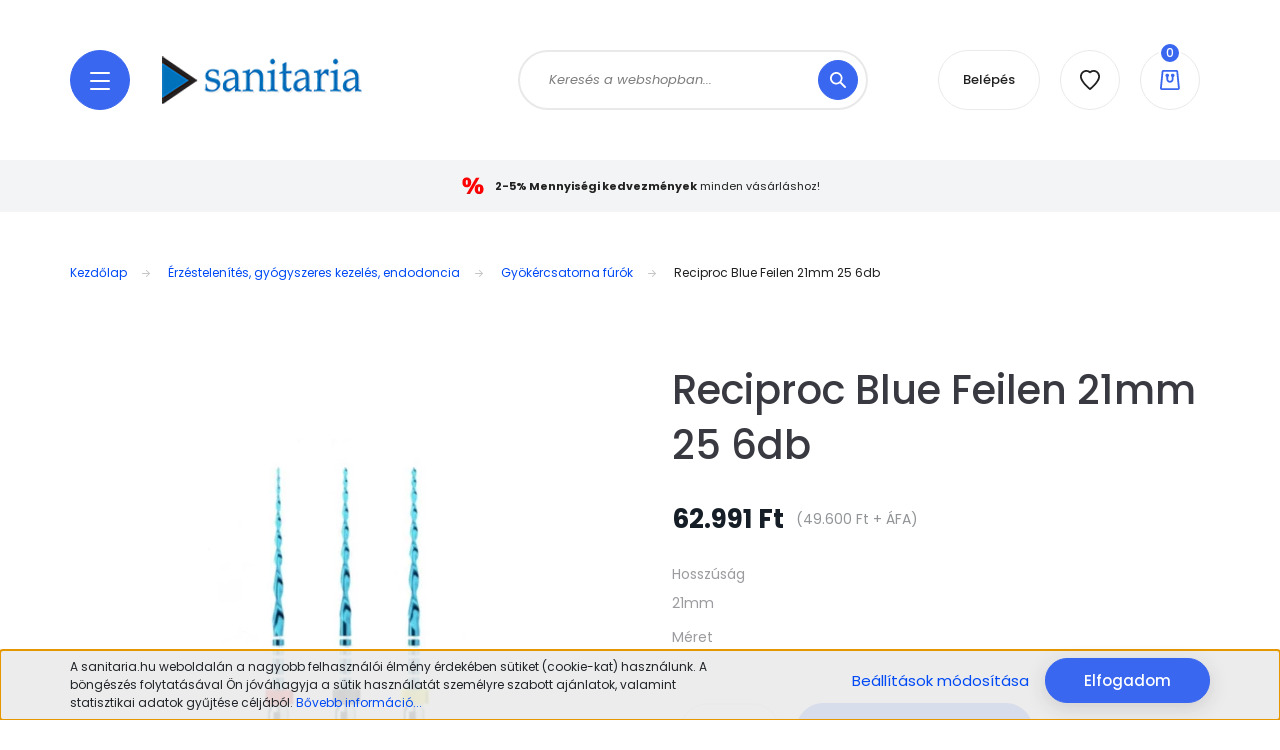

--- FILE ---
content_type: text/html; charset=UTF-8
request_url: https://sanitaria.hu/reciproc_blue_feilen_21mm_25_6db
body_size: 31480
content:
<!DOCTYPE html>
<html lang="hu" dir="ltr">
<head>
    <title>Reciproc Blue Feilen 21mm 25 6db - VDW</title>
    <meta charset="utf-8">
    <meta name="description" content="Reciproc Blue Feilen 21mm 25 6db a Gyökércsatorna fúrók kategóriában">
    <meta name="robots" content="index, follow">
    <link rel="image_src" href="https://sanitaria.hu:443/custom/sani/image/data/product/VDW/reciproc_blue_feilen.jpg.webp?lastmod=1720583220.1763914517">
    <meta property="og:title" content="Reciproc Blue Feilen 21mm 25 6db" />
    <meta property="og:type" content="product" />
    <meta property="og:url" content="https://sanitaria.hu/reciproc_blue_feilen_21mm_25_6db" />
    <meta property="og:image" content="https://sanitaria.hu:443/custom/sani/image/cache/w1337h700/product/VDW/reciproc_blue_feilen.jpg.webp?lastmod=1720583220.1763914517" />
    <meta property="og:description" content="Reciproc Blue Feilen 21mm 25 6db" />
    <link href="https://sani.cdn.shoprenter.hu/custom/sani/image/data/logo/sanitaria-favicon-n.png?v=1714629524" rel="icon" />
    <link href="https://sani.cdn.shoprenter.hu/custom/sani/image/data/logo/sanitaria-favicon-n.png?v=1714629524" rel="apple-touch-icon" />
    <base href="https://sanitaria.hu:443" />
    <meta name="google-site-verification" content="fEhtcAfxiCg2p7tbZKYvpG9fHPVUZqpSscSON8YiOMg" />

    <meta name="viewport" content="width=device-width, initial-scale=1, maximum-scale=1, user-scalable=0">
            <link href="https://sanitaria.hu/reciproc_blue_feilen_21mm_25_6db" rel="canonical">
    
            
                <link rel="preconnect" href="https://fonts.googleapis.com">
    <link rel="preconnect" href="https://fonts.gstatic.com" crossorigin>
    <link href="https://fonts.googleapis.com/css2?family=Poppins:ital,wght@0,100;0,200;0,300;0,400;0,500;0,600;0,700;0,800;0,900;1,100;1,200;1,300;1,400;1,500;1,600;1,700;1,800;1,900&display=swap" rel="stylesheet">

            <link rel="stylesheet" href="https://sani.cdn.shoprenter.hu/web/compiled/css/fancybox2.css?v=1768402760" media="screen">
            <link rel="stylesheet" href="https://sani.cdn.shoprenter.hu/custom/sani/catalog/view/theme/lasvegas_global/style/1743439252.1695827804.0.1655189971.css?v=null.1763914517" media="screen">
        <script>
        window.nonProductQuality = 80;
    </script>
    <script src="//ajax.googleapis.com/ajax/libs/jquery/1.10.2/jquery.min.js"></script>
    <script>window.jQuery || document.write('<script src="https://sani.cdn.shoprenter.hu/catalog/view/javascript/jquery/jquery-1.10.2.min.js?v=1484139539"><\/script>');</script>
    <script type="text/javascript" src="//cdn.jsdelivr.net/npm/slick-carousel@1.8.1/slick/slick.min.js"></script>

            
    

    <!--Header JavaScript codes--><script src="https://sani.cdn.shoprenter.hu/web/compiled/js/countdown.js?v=1768402759"></script><script src="https://sani.cdn.shoprenter.hu/web/compiled/js/base.js?v=1768402759"></script><script src="https://sani.cdn.shoprenter.hu/web/compiled/js/fancybox2.js?v=1768402759"></script><script src="https://sani.cdn.shoprenter.hu/web/compiled/js/before_starter2_head.js?v=1768402759"></script><script src="https://sani.cdn.shoprenter.hu/web/compiled/js/before_starter2_productpage.js?v=1768402759"></script><script src="https://sani.cdn.shoprenter.hu/web/compiled/js/productreview.js?v=1768402759"></script><script src="https://sani.cdn.shoprenter.hu/web/compiled/js/nanobar.js?v=1768402759"></script><!--Header jQuery onLoad scripts--><script>window.countdownFormat='%D:%H:%M:%S';var BASEURL='https://sanitaria.hu';Currency={"symbol_left":"","symbol_right":" Ft","decimal_place":0,"decimal_point":",","thousand_point":".","currency":"HUF","value":1};var ShopRenter=ShopRenter||{};ShopRenter.product={"id":25815,"sku":"010-V040252021025","currency":"HUF","unitName":"db","price":62991.389999999999,"name":"Reciproc Blue Feilen 21mm 25 6db","brand":"VDW","currentVariant":{"Hossz\u00fas\u00e1g":"21mm","M\u00e9ret":"25"},"parent":{"id":25815,"sku":"010-V040252021025","unitName":"db","price":62991.389999999999,"name":"Reciproc Blue Feilen 21mm 25 6db"}};$(document).ready(function(){$('.fancybox').fancybox({maxWidth:820,maxHeight:650,afterLoad:function(){wrapCSS=$(this.element).data('fancybox-wrapcss');if(wrapCSS){$('.fancybox-wrap').addClass(wrapCSS);}},helpers:{thumbs:{width:50,height:50}}});$('.fancybox-inline').fancybox({maxWidth:820,maxHeight:650,type:'inline'});});$(window).load(function(){});</script><script src="https://sani.cdn.shoprenter.hu/web/compiled/js/vue/manifest.bundle.js?v=1768402756"></script><script>var ShopRenter=ShopRenter||{};ShopRenter.onCartUpdate=function(callable){document.addEventListener('cartChanged',callable)};ShopRenter.onItemAdd=function(callable){document.addEventListener('AddToCart',callable)};ShopRenter.onItemDelete=function(callable){document.addEventListener('deleteCart',callable)};ShopRenter.onSearchResultViewed=function(callable){document.addEventListener('AuroraSearchResultViewed',callable)};ShopRenter.onSubscribedForNewsletter=function(callable){document.addEventListener('AuroraSubscribedForNewsletter',callable)};ShopRenter.onCheckoutInitiated=function(callable){document.addEventListener('AuroraCheckoutInitiated',callable)};ShopRenter.onCheckoutShippingInfoAdded=function(callable){document.addEventListener('AuroraCheckoutShippingInfoAdded',callable)};ShopRenter.onCheckoutPaymentInfoAdded=function(callable){document.addEventListener('AuroraCheckoutPaymentInfoAdded',callable)};ShopRenter.onCheckoutOrderConfirmed=function(callable){document.addEventListener('AuroraCheckoutOrderConfirmed',callable)};ShopRenter.onCheckoutOrderPaid=function(callable){document.addEventListener('AuroraOrderPaid',callable)};ShopRenter.onCheckoutOrderPaidUnsuccessful=function(callable){document.addEventListener('AuroraOrderPaidUnsuccessful',callable)};ShopRenter.onProductPageViewed=function(callable){document.addEventListener('AuroraProductPageViewed',callable)};ShopRenter.onMarketingConsentChanged=function(callable){document.addEventListener('AuroraMarketingConsentChanged',callable)};ShopRenter.onCustomerRegistered=function(callable){document.addEventListener('AuroraCustomerRegistered',callable)};ShopRenter.onCustomerLoggedIn=function(callable){document.addEventListener('AuroraCustomerLoggedIn',callable)};ShopRenter.onCustomerUpdated=function(callable){document.addEventListener('AuroraCustomerUpdated',callable)};ShopRenter.onCartPageViewed=function(callable){document.addEventListener('AuroraCartPageViewed',callable)};ShopRenter.customer={"userId":0,"userClientIP":"18.220.170.111","userGroupId":8,"customerGroupTaxMode":"gross","customerGroupPriceMode":"gross_net_tax","email":"","phoneNumber":"","name":{"firstName":"","lastName":""}};ShopRenter.theme={"name":"lasvegas_global","family":"lasvegas","parent":""};ShopRenter.shop={"name":"sani","locale":"hu","currency":{"code":"HUF","rate":1},"domain":"sani.myshoprenter.hu"};ShopRenter.page={"route":"product\/product","queryString":"reciproc_blue_feilen_21mm_25_6db"};ShopRenter.formSubmit=function(form,callback){callback();};let loadedAsyncScriptCount=0;function asyncScriptLoaded(position){loadedAsyncScriptCount++;if(position==='body'){if(document.querySelectorAll('.async-script-tag').length===loadedAsyncScriptCount){if(/complete|interactive|loaded/.test(document.readyState)){document.dispatchEvent(new CustomEvent('asyncScriptsLoaded',{}));}else{document.addEventListener('DOMContentLoaded',()=>{document.dispatchEvent(new CustomEvent('asyncScriptsLoaded',{}));});}}}}</script><script type="text/javascript"src="https://sani.cdn.shoprenter.hu/web/compiled/js/vue/customerEventDispatcher.bundle.js?v=1768402756"></script><!--Custom header scripts--><script id="barat_hud_sr_script">var hst=document.createElement("script");hst.src="//admin.fogyasztobarat.hu/h-api.js";hst.type="text/javascript";hst.setAttribute("data-id","0PDB6V6W");hst.setAttribute("id","fbarat");var hs=document.getElementById("barat_hud_sr_script");hs.parentNode.insertBefore(hst,hs);</script>                
            
            <script>window.dataLayer=window.dataLayer||[];function gtag(){dataLayer.push(arguments)};var ShopRenter=ShopRenter||{};ShopRenter.config=ShopRenter.config||{};ShopRenter.config.googleConsentModeDefaultValue="denied";</script>                        <script type="text/javascript" src="https://sani.cdn.shoprenter.hu/web/compiled/js/vue/googleConsentMode.bundle.js?v=1768402756"></script>

            <!-- Facebook Pixel Code -->
<script>
!function(f,b,e,v,n,t,s)
{if(f.fbq)return;n=f.fbq=function(){n.callMethod?
n.callMethod.apply(n,arguments):n.queue.push(arguments)};
if(!f._fbq)f._fbq=n;n.push=n;n.loaded=!0;n.version='2.0';
n.queue=[];t=b.createElement(e);t.async=!0;
t.src=v;s=b.getElementsByTagName(e)[0];
s.parentNode.insertBefore(t,s)}(window, document,'script',
'https://connect.facebook.net/en_US/fbevents.js');
fbq('consent', 'revoke');
fbq('init', '184909243310459');
fbq('track', 'PageView');
document.addEventListener('AuroraProductPageViewed', function(auroraEvent) {
                    fbq('track', 'ViewContent', {
                        content_type: 'product',
                        content_ids: [auroraEvent.detail.product.id.toString()],
                        value: parseFloat(auroraEvent.detail.product.grossUnitPrice),
                        currency: auroraEvent.detail.product.currency
                    }, {
                        eventID: auroraEvent.detail.event.id
                    });
                });
document.addEventListener('AuroraAddedToCart', function(auroraEvent) {
    var fbpId = [];
    var fbpValue = 0;
    var fbpCurrency = '';

    auroraEvent.detail.products.forEach(function(item) {
        fbpValue += parseFloat(item.grossUnitPrice) * item.quantity;
        fbpId.push(item.id);
        fbpCurrency = item.currency;
    });


    fbq('track', 'AddToCart', {
        content_ids: fbpId,
        content_type: 'product',
        value: fbpValue,
        currency: fbpCurrency
    }, {
        eventID: auroraEvent.detail.event.id
    });
})
window.addEventListener('AuroraMarketingCookie.Changed', function(event) {
            let consentStatus = event.detail.isAccepted ? 'grant' : 'revoke';
            if (typeof fbq === 'function') {
                fbq('consent', consentStatus);
            }
        });
</script>
<noscript><img height="1" width="1" style="display:none"
src="https://www.facebook.com/tr?id=184909243310459&ev=PageView&noscript=1"
/></noscript>
<!-- End Facebook Pixel Code -->
            
            
            
                <!--Global site tag(gtag.js)--><script async src="https://www.googletagmanager.com/gtag/js?id=G-45W62HR18C"></script><script>window.dataLayer=window.dataLayer||[];function gtag(){dataLayer.push(arguments);}
gtag('js',new Date());gtag('config','G-45W62HR18C');</script>                                <script type="text/javascript" src="https://sani.cdn.shoprenter.hu/web/compiled/js/vue/GA4EventSender.bundle.js?v=1768402756"></script>

    
    
</head>
<body id="body" class="page-body product-page-body lasvegas_global-body desktop-device-body" role="document">
<script>var bodyComputedStyle=window.getComputedStyle(document.body);ShopRenter.theme.breakpoints={'xs':parseInt(bodyComputedStyle.getPropertyValue('--breakpoint-xs')),'sm':parseInt(bodyComputedStyle.getPropertyValue('--breakpoint-sm')),'md':parseInt(bodyComputedStyle.getPropertyValue('--breakpoint-md')),'lg':parseInt(bodyComputedStyle.getPropertyValue('--breakpoint-lg')),'xl':parseInt(bodyComputedStyle.getPropertyValue('--breakpoint-xl'))}</script><div id="fb-root"></div><script>(function(d,s,id){var js,fjs=d.getElementsByTagName(s)[0];if(d.getElementById(id))return;js=d.createElement(s);js.id=id;js.src="//connect.facebook.net/hu_HU/sdk/xfbml.customerchat.js#xfbml=1&version=v2.12&autoLogAppEvents=1";fjs.parentNode.insertBefore(js,fjs);}(document,"script","facebook-jssdk"));</script>
                    

<!-- cached --><div class="Fixed nanobar js-nanobar-first-login">
    <div class="container nanobar-container">
        <div class="row flex-column flex-sm-row">
            <div class="col-12 col-sm-6 col-lg-7 nanobar-text-cookies align-self-center text-sm-left">
                A sanitaria.hu weboldalán a nagyobb felhasználói élmény érdekében sütiket (cookie-kat) használunk. A böngészés folytatásával Ön jóváhagyja a sütik használatát személyre szabott ajánlatok, valamint statisztikai adatok gyűjtése céljából. <a href="https://sanitaria.hu/altalanos_szerzodesi_feltetelek_adatkezeles">Bővebb információ...</a>
            </div>
            <div class="col-12 col-sm-6 col-lg-5 nanobar-buttons m-sm-0 text-center text-sm-right">
                <a href="" class="btn btn-link nanobar-settings-button js-nanobar-settings-button">
                    Beállítások módosítása
                </a>
                <a href="" class="btn btn-primary nanobar-btn js-nanobar-close-cookies" data-button-save-text="Beállítások mentése">
                    Elfogadom
                </a>
            </div>
        </div>
        <div class="nanobar-cookies js-nanobar-cookies flex-column flex-sm-row text-left pt-3 mt-3" style="display: none;">
            <div class="form-check pt-2 pb-2 pr-2 mb-0">
                <input class="form-check-input" type="checkbox" name="required_cookies" disabled checked />
                <label class="form-check-label">
                    Szükséges cookie-k
                    <div class="cookies-help-text text-muted">
                        Ezek a cookie-k segítenek abban, hogy a webáruház használható és működőképes legyen.
                    </div>
                </label>
            </div>
            <div class="form-check pt-2 pb-2 pr-2 mb-0">
                <input class="form-check-input js-nanobar-marketing-cookies" type="checkbox" name="marketing_cookies"
                         checked />
                <label class="form-check-label">
                    Marketing cookie-k
                    <div class="cookies-help-text text-muted">
                        Ezeket a cookie-k segítenek abban, hogy az Ön érdeklődési körének megfelelő reklámokat és termékeket jelenítsük meg a webáruházban.
                    </div>
                </label>
            </div>
        </div>
    </div>
</div>

<script>
    (function ($) {
        $(document).ready(function () {
            new AuroraNanobar.FirstLogNanobarCheckbox(jQuery('.js-nanobar-first-login'), 'bottom');
        });
    })(jQuery);
</script>
<!-- /cached -->

                <!-- page-wrap -->

                <div class="page-wrap">
                                                <div id="section-header" class="section-wrapper ">
    
    

<header class="sticky-header">
            <div class="container">
            <nav class="navbar header-navbar navbar-expand-lg justify-content-between">
                <div id="js-mobile-navbar" class="mobile-navbar">
                    <button id="js-hamburger-icon" class="btn btn-primary rounded p-0">
                        <div class="hamburger-icon position-relative">
                            <div class="hamburger-icon-line position-absolute line-1"></div>
                            <div class="hamburger-icon-line position-absolute line-2"></div>
                            <div class="hamburger-icon-line position-absolute line-3"></div>
                        </div>
                    </button>
                </div>

                <!-- cached -->
    <a class="navbar-brand" href="/"><img style="border: 0; max-width: 200px;" src="https://sani.cdn.shoprenter.hu/custom/sani/image/cache/w200h48m00/sani%20logo%20-%20normal%20hatter%20nelkuli.png?v=1655124965" title="Sanitaria Kft." alt="Sanitaria Kft." /></a>
<!-- /cached -->

                                <div class="dropdown search-module d-flex">
                    <div class="input-group rounded-right">
                        <input class="form-control form-control-lg disableAutocomplete rounded-right" type="text" placeholder="Keresés a webshopban..." value=""
                               id="filter_keyword" 
                               onclick="this.value=(this.value==this.defaultValue)?'':this.value;"/>
                        <div class="input-group-append">
                            <button class="btn btn-primary rounded" type="button" onclick="moduleSearch();">
                                <svg width="16" height="16" viewBox="0 0 16 16" fill="currentColor" xmlns="https://www.w3.org/2000/svg">
    <path d="M10.6802 1.82958C8.24076 -0.609861 4.27077 -0.609861 1.82958 1.82958C-0.609861 4.2699 -0.609861 8.24076 1.82958 10.6802C3.01176 11.8624 4.58334 12.5137 6.25533 12.5137C7.62479 12.5137 8.92292 12.0703 9.99842 11.2627L14.4738 15.7381C14.6484 15.9127 14.8772 16 15.1059 16C15.3347 16 15.5634 15.9127 15.7381 15.7381C16.0873 15.3888 16.0873 14.8231 15.7381 14.4738L11.2627 9.99842C12.0703 8.92298 12.5137 7.62479 12.5137 6.25533C12.5137 4.58334 11.8624 3.01176 10.6802 1.82958ZM3.09383 9.41595C1.35112 7.67324 1.35112 4.83741 3.09383 3.09383C3.96519 2.22248 5.11069 1.7868 6.25533 1.7868C7.39996 1.7868 8.5446 2.22248 9.41595 3.09383C10.2602 3.93812 10.7256 5.06093 10.7256 6.25533C10.7256 7.44886 10.2602 8.57166 9.41595 9.41595C8.57166 10.2602 7.44886 10.7256 6.25533 10.7256C5.06093 10.7256 3.93812 10.2602 3.09383 9.41595Z"/>
</svg>

                            </button>
                        </div>
                    </div>

                    <input type="hidden" id="filter_description" value="1"/>
                    <input type="hidden" id="search_shopname" value="sani"/>
                    <div id="results" class="dropdown-menu search-results"></div>
                </div>

                
                
                <!-- cached -->
    <ul class="nav login-list">
                    <li class="nav-item nav-item-login-button">
                <a class="btn btn-outline-secondary" href="index.php?route=account/login" title="Belépés">
                    Belépés
                </a>
            </li>
            </ul>
<!-- /cached -->
                <hx:include src="/_fragment?_path=_format%3Dhtml%26_locale%3Den%26_controller%3Dmodule%252Fwishlist&amp;_hash=WXxTwrxhhp9OiV05rCaHG6EmW4J8xDy0PRucEaTT4Ek%3D"></hx:include>
                <div id="js-cart">
                    <hx:include src="/_fragment?_path=_format%3Dhtml%26_locale%3Den%26_controller%3Dmodule%252Fcart&amp;_hash=dz9Y%2BulX7YE4faW2hu%2FfAAxqJaatfzc8FB%2FlqzPKKHI%3D"></hx:include>
                </div>
            </nav>
        </div>
    </header>


<div id="js-mobile-nav" style="display: none;">
    <span class="close-menu-button-wrapper d-flex justify-content-start justify-content-md-end align-items-center">
        <a class="js-close-menu" href="#">
            <div class="btn d-flex-center">
                <svg width="20" height="17" viewBox="0 0 20 17" fill="currentColor" xmlns="https://www.w3.org/2000/svg">
    <path d="M0.233979 0.357238C0.58898 -0.0658371 1.21974 -0.121021 1.64281 0.233981L19.2618 15.0181C19.6849 15.3731 19.7401 16.0039 19.3851 16.4269C19.0301 16.85 18.3993 16.9052 17.9763 16.5502L0.357236 1.76607C-0.0658387 1.41107 -0.121023 0.780312 0.233979 0.357238Z"/>
    <path d="M19.5196 0.357236C19.1646 -0.065839 18.5338 -0.121023 18.1107 0.233979L0.4917 15.0181C0.0686255 15.3731 0.0134411 16.0039 0.368443 16.4269C0.723445 16.85 1.3542 16.9052 1.77727 16.5502L19.3963 1.76607C19.8194 1.41107 19.8746 0.78031 19.5196 0.357236Z"/>
</svg>

            </div>
        </a>
    </span>
    <ul>

        <li class="d-lg-none">
                            <span class="hamburger-login-box">
                                    <span class="mobile-login-buttons">
                    <span class="mobile-login-buttons-row d-flex justify-content-start">
                        <span class="w-50">
                            <a href="index.php?route=account/login" class="btn btn-primary btn-block">Belépés</a>
                        </span>
                        <span class="w-50">
                            <a href="index.php?route=account/create" class="btn btn-link btn-block">Regisztráció</a>
                        </span>
                    </span>
                </span>
                            </span>
                    </li>
            
    <li>
    <a href="https://sanitaria.hu/evfordulos_akcioink">
        Januári akcióink
    </a>
    </li><li>
    <a href="https://sanitaria.hu/akciok">
        Akciók
    </a>
            <ul><li>
    <a href="https://sanitaria.hu/akciok/kiarusitas">
        Kiárusítás
    </a>
    </li><li>
    <a href="https://sanitaria.hu/akciok/kozeli_lejaratos_termekek">
        Közeli lejáratos termékek
    </a>
    </li><li>
    <a href="https://sanitaria.hu/akciok/tartosan_alacsony_arak">
        Tartósan alacsony árak!
    </a>
    </li><li>
    <a href="https://sanitaria.hu/akciok/outlet">
        Outlet
    </a>
    </li><li>
    <a href="https://sanitaria.hu/akciok/csomagolasserult_termekek_561">
        Csomagolássérült termékek
    </a>
    </li><li>
    <a href="https://sanitaria.hu/akciok/3m-espe">
        3M Espe akciók
    </a>
    </li><li>
    <a href="https://sanitaria.hu/akciok/carl_martin_">
        Carl Martin
    </a>
    </li><li>
    <a href="https://sanitaria.hu/akciok/dentaid">
        Dentaid
    </a>
    </li><li>
    <a href="https://sanitaria.hu/akciok/durr_akcio">
        DÜRR akciók
    </a>
    </li><li>
    <a href="https://sanitaria.hu/akciok/euronda_akciok">
        Euronda akciók
    </a>
    </li><li>
    <a href="https://sanitaria.hu/akciok/gc_akciok">
        GC akciók
    </a>
    </li><li>
    <a href="https://sanitaria.hu/akciok/henry-schein_akciok">
        Henry Schein akciók
    </a>
    </li><li>
    <a href="https://sanitaria.hu/akciok/ivoclar-vivadent_akciok">
        Ivoclar Vivadent akciók
    </a>
    </li><li>
    <a href="https://sanitaria.hu/akciok/kulzer_akciok">
        Kulzer akciók
    </a>
    </li><li>
    <a href="https://sanitaria.hu/akciok/lm_dental_akciok">
        LM Dental akciók
    </a>
    </li><li>
    <a href="https://sanitaria.hu/akciok/piksters">
        Piksters
    </a>
    </li></ul>
    </li><li>
    <a href="https://sanitaria.hu/megagen">
        Megagen
    </a>
            <ul><li>
    <a href="https://sanitaria.hu/megagen/AnyRidge-implantatum">
        AnyRidge implantátum
    </a>
            <ul><li>
    <a href="https://sanitaria.hu/megagen/AnyRidge-implantatum/anyridge-implantatumok">
        AnyRidge implantátumok
    </a>
    </li><li>
    <a href="https://sanitaria.hu/megagen/AnyRidge-implantatum/anyridge-implantatum-szintu-protetika-ragasztott-cementezett-rogziteshez">
        Implantátum szintű protetika (ragasztott/cementezett rögzítéshez)
    </a>
    </li><li>
    <a href="https://sanitaria.hu/megagen/AnyRidge-implantatum/felepitmeny-szintu-protetika-csavaros-rogziteshez-octa-felepitmeny-es-elemei">
        Felépítmény szintű protetika (csavaros rögzítéshez) / Octa felépítmény és elemei
    </a>
    </li><li>
    <a href="https://sanitaria.hu/megagen/AnyRidge-implantatum/felepitmeny-szintu-protetika-csavaros-rogziteshez-multi-unit-n-tipus">
        Felépítmény szintű protetika (csavaros rögzítéshez) / Multi-unit, N-típus
    </a>
    </li><li>
    <a href="https://sanitaria.hu/megagen/AnyRidge-implantatum/felepitmeny-szintu-protetika-csavaros-rogziteshez-multi-unit-s-tipus">
        Felépítmény szintű protetika (csavaros rögzítéshez) / Multi-unit, S-típus
    </a>
    </li><li>
    <a href="https://sanitaria.hu/megagen/AnyRidge-implantatum/kiveheto-fogsor-rogzitese">
        Kivehető fogsor rögzítése
    </a>
    </li><li>
    <a href="https://sanitaria.hu/megagen/AnyRidge-implantatum/anyridge-katalogus-fobb-jellemzok">
        AnyRidge katalógus, főbb jellemzők
    </a>
    </li></ul>
    </li><li>
    <a href="https://sanitaria.hu/megagen/AnyOne-implantatum">
        AnyOne implantátum
    </a>
            <ul><li>
    <a href="https://sanitaria.hu/megagen/AnyOne-implantatum/anyone-implantatumok">
        AnyOne implantátumok
    </a>
    </li><li>
    <a href="https://sanitaria.hu/megagen/AnyOne-implantatum/anyone-implantatum-szintu-protetika-ragasztott-cementezett-rogziteshez">
        Implantátum szintű protetika (ragasztott/cementezett rögzítéshez)
    </a>
    </li><li>
    <a href="https://sanitaria.hu/megagen/AnyOne-implantatum/anyone-felepitmeny-szintu-protetika-csavaros-rogziteshez-octa-felepitmeny-es-elemei">
        Felépítmény szintű protetika (csavaros rögzítéshez) / Octa felépítmény és elemei
    </a>
    </li><li>
    <a href="https://sanitaria.hu/megagen/AnyOne-implantatum/anyone-felepitmeny-szintu-protetika-csavaros-rogziteshez-multi-unit-s-tipus">
        Felépítmény szintű protetika (csavaros rögzítéshez) / Multi-unit, S-típus
    </a>
    </li><li>
    <a href="https://sanitaria.hu/megagen/AnyOne-implantatum/anyone-kiveheto-fogsor-rogzitese">
        Kivehető fogsor rögzítése
    </a>
    </li><li>
    <a href="https://sanitaria.hu/megagen/AnyOne-implantatum/anyone-katalogus-fobb-jellemzok">
        AnyOne katalógus, főbb jellemzők
    </a>
    </li></ul>
    </li><li>
    <a href="https://sanitaria.hu/megagen/mini-implantatumok">
        Mini implantátum
    </a>
            <ul><li>
    <a href="https://sanitaria.hu/megagen/mini-implantatumok/mini-implantatumok_">
        Mini implantátumok
    </a>
    </li><li>
    <a href="https://sanitaria.hu/megagen/mini-implantatumok/mini-implantatum-szintu-protetika">
        Implantátum szintű protetika
    </a>
    </li><li>
    <a href="https://sanitaria.hu/megagen/mini-implantatumok/mini-kiveheto-fogsor-rogzitese">
        Kivehető fogsor rögzítése
    </a>
    </li><li>
    <a href="https://sanitaria.hu/megagen/mini-implantatumok/mini-implantatum-katalogus-fobb-jellemzok">
        Mini implantátum katalógus, főbb jellemzők
    </a>
    </li></ul>
    </li><li>
    <a href="https://sanitaria.hu/megagen/r2gate-digitalis-fogaszat">
        R2Gate - digitális fogászat
    </a>
    </li><li>
    <a href="https://sanitaria.hu/megagen/megagen-kitek">
        Megagen Kitek
    </a>
            <ul><li>
    <a href="https://sanitaria.hu/megagen/megagen-kitek/megagen-kitek-katalogus">
        MegaGen Kitek katalógus
    </a>
    </li></ul>
    </li></ul>
    </li><li>
    <a href="https://sanitaria.hu/szajsebeszet">
        Szájsebészet
    </a>
            <ul><li>
    <a href="https://sanitaria.hu/szajsebeszet/csontpotlas-osteobiol">
        Csontpótlás: OsteoBiol
    </a>
            <ul><li>
    <a href="https://sanitaria.hu/szajsebeszet/csontpotlas-osteobiol/osteobiol_csontpotlo_anyagok">
        OsteoBiol csontpótló anyagok
    </a>
    </li><li>
    <a href="https://sanitaria.hu/szajsebeszet/csontpotlas-osteobiol/osteobiol_csont_blokkok">
        OsteoBiol csont blokkok
    </a>
    </li><li>
    <a href="https://sanitaria.hu/szajsebeszet/csontpotlas-osteobiol/osteobiol_membranok_es_barrierek">
        OsteoBiol membránok és barrierek
    </a>
    </li></ul>
    </li><li>
    <a href="https://sanitaria.hu/szajsebeszet/csontgyujtes">
        Csontgyűjtés
    </a>
    </li><li>
    <a href="https://sanitaria.hu/szajsebeszet/megagen-regeneracio">
        MegaGen regeneráció
    </a>
            <ul><li>
    <a href="https://sanitaria.hu/szajsebeszet/megagen-regeneracio/keskeny-gerinc">
        Keskeny gerinc
    </a>
    </li><li>
    <a href="https://sanitaria.hu/szajsebeszet/megagen-regeneracio/augmentacio">
        Augmentáció
    </a>
    </li><li>
    <a href="https://sanitaria.hu/szajsebeszet/megagen-regeneracio/sinus">
        Sinus
    </a>
    </li><li>
    <a href="https://sanitaria.hu/szajsebeszet/megagen-regeneracio/megagen_regeneracio_katalogus">
        Megagen regeneráció katalógus
    </a>
    </li></ul>
    </li><li>
    <a href="https://sanitaria.hu/szajsebeszet/erzestelenites">
        Érzéstelenítés
    </a>
    </li><li>
    <a href="https://sanitaria.hu/szajsebeszet/instrumentek">
        Instrumentek
    </a>
    </li><li>
    <a href="https://sanitaria.hu/szajsebeszet/novosseum-dental-_">
        Novosseum Dental
    </a>
    </li><li>
    <a href="https://sanitaria.hu/szajsebeszet/implantatum_gondozasa_es_tisztitasa">
        Implantátum gondozása és tisztítása
    </a>
            <ul><li>
    <a href="https://sanitaria.hu/szajsebeszet/implantatum_gondozasa_es_tisztitasa/csonterosites">
        Csonterősítés
    </a>
    </li><li>
    <a href="https://sanitaria.hu/szajsebeszet/implantatum_gondozasa_es_tisztitasa/specialis_fogkefek">
        Speciális fogkefék
    </a>
    </li><li>
    <a href="https://sanitaria.hu/szajsebeszet/implantatum_gondozasa_es_tisztitasa/fogkoztisztito_kefek_464">
        Fogköztisztító kefék
    </a>
    </li><li>
    <a href="https://sanitaria.hu/szajsebeszet/implantatum_gondozasa_es_tisztitasa/fogselymek">
        Fogselymek
    </a>
    </li></ul>
    </li></ul>
    </li><li>
    <a href="https://sanitaria.hu/aktualis">
        Aktuális
    </a>
    </li><li>
    <a href="https://sanitaria.hu/fogaszati-gepek-berendezesek">
        Rendelői berendezések
    </a>
    </li><li>
    <a href="https://sanitaria.hu/profilaxis_">
        Profilaxis
    </a>
            <ul><li>
    <a href="https://sanitaria.hu/profilaxis_/barazdazaras">
        Barázdazárás
    </a>
    </li><li>
    <a href="https://sanitaria.hu/profilaxis_/erzekenysegcsokkentes_fluoridkezeles">
        Érzékenységcsökkentés, fluoridkezelés
    </a>
    </li><li>
    <a href="https://sanitaria.hu/profilaxis_/kariesz_diagnosztika_nyalteszt">
        Kariesz-diagnosztika, nyálteszt
    </a>
    </li><li>
    <a href="https://sanitaria.hu/profilaxis_/polirozok">
        Polírozók
    </a>
    </li><li>
    <a href="https://sanitaria.hu/profilaxis_/tisztitoporok_es_polirozopasztak">
        Tisztítóporok és polírozópaszták
    </a>
    </li><li>
    <a href="https://sanitaria.hu/profilaxis_/fogfeherites_">
        Fogfehérítés
    </a>
            <ul><li>
    <a href="https://sanitaria.hu/profilaxis_/fogfeherites_/otthoni_fogfeherites_288">
        Otthoni fogfehérítés
    </a>
    </li><li>
    <a href="https://sanitaria.hu/profilaxis_/fogfeherites_/rendeloi_fogfeherites">
        Rendelői fogfehérítés
    </a>
    </li><li>
    <a href="https://sanitaria.hu/profilaxis_/fogfeherites_/melyhuzofoliak_es_lapok_113">
        Mélyhúzófóliák és -lapok
    </a>
    </li></ul>
    </li><li>
    <a href="https://sanitaria.hu/profilaxis_/fogekszer_114">
        Fogékszer
    </a>
    </li><li>
    <a href="https://sanitaria.hu/profilaxis_/demonstracios_modellek">
        Demonstrációs modellek
    </a>
    </li></ul>
    </li><li>
    <a href="https://sanitaria.hu/tomoanyagok_es_segedeszkozok">
        Tömőanyagok és segédeszközök
    </a>
            <ul><li>
    <a href="https://sanitaria.hu/tomoanyagok_es_segedeszkozok/kompomerek">
        Kompomerek
    </a>
    </li><li>
    <a href="https://sanitaria.hu/tomoanyagok_es_segedeszkozok/fenyre_koto_kompozit_tomoanyagok">
        Fényre kötő komp. tömőanyagok
    </a>
    </li><li>
    <a href="https://sanitaria.hu/tomoanyagok_es_segedeszkozok/savazo_es_bondozo_anyagok">
        Savazó- és bondozó anyagok
    </a>
    </li><li>
    <a href="https://sanitaria.hu/tomoanyagok_es_segedeszkozok/uvegionomer_tomoanyagok">
        Üvegionomer tömőanyagok
    </a>
    </li><li>
    <a href="https://sanitaria.hu/tomoanyagok_es_segedeszkozok/csonkfelepito_anyagok_309">
        Csonkfelépítő anyagok
    </a>
    </li><li>
    <a href="https://sanitaria.hu/tomoanyagok_es_segedeszkozok/lakkok">
        Lakkok
    </a>
    </li><li>
    <a href="https://sanitaria.hu/tomoanyagok_es_segedeszkozok/porcelan_javitas">
        Porcelán javítás
    </a>
    </li><li>
    <a href="https://sanitaria.hu/tomoanyagok_es_segedeszkozok/artikulacios_okkluzios_eszkozok">
        Artikulációs, okkluziós eszközök
    </a>
    </li><li>
    <a href="https://sanitaria.hu/tomoanyagok_es_segedeszkozok/csaprendszerek">
        Csaprendszerek
    </a>
    </li><li>
    <a href="https://sanitaria.hu/tomoanyagok_es_segedeszkozok/fogsinezes">
        Fogsínezés
    </a>
    </li><li>
    <a href="https://sanitaria.hu/tomoanyagok_es_segedeszkozok/polirozas">
        Finírozók, polírozók
    </a>
    </li><li>
    <a href="https://sanitaria.hu/tomoanyagok_es_segedeszkozok/interdentalis_ekek">
        Interdentális ékek
    </a>
    </li><li>
    <a href="https://sanitaria.hu/tomoanyagok_es_segedeszkozok/kofferdam">
        Kofferdam, szájterpesz
    </a>
    </li><li>
    <a href="https://sanitaria.hu/tomoanyagok_es_segedeszkozok/matricafeszito_matricaszalagok">
        Matricafeszítő / matricaszalagok
    </a>
    </li><li>
    <a href="https://sanitaria.hu/tomoanyagok_es_segedeszkozok/tomeskeszites_segedeszkozei">
        Töméskészítés segédeszközei
    </a>
    </li></ul>
    </li><li>
    <a href="https://sanitaria.hu/ideiglenes_ellatas_kb_anyagok">
        Ideiglenes ellátás, K+B anyagok
    </a>
            <ul><li>
    <a href="https://sanitaria.hu/ideiglenes_ellatas_kb_anyagok/ideiglenes_inlay_es_onlay">
        Ideiglenes inlay és onlay
    </a>
    </li><li>
    <a href="https://sanitaria.hu/ideiglenes_ellatas_kb_anyagok/ideiglenes_korona_es_hidanyag">
        Ideiglenes korona és hídanyag
    </a>
    </li><li>
    <a href="https://sanitaria.hu/ideiglenes_ellatas_kb_anyagok/ideiglenes_tomoanyagok">
        Ideiglenes tömőanyagok
    </a>
    </li><li>
    <a href="https://sanitaria.hu/ideiglenes_ellatas_kb_anyagok/ideiglenes_rogzito_cementek">
        Ideiglenes rögzítő cementek
    </a>
    </li><li>
    <a href="https://sanitaria.hu/ideiglenes_ellatas_kb_anyagok/vedo__es_stripkoronak">
        Védő- és stripkoronák
    </a>
    </li></ul>
    </li><li>
    <a href="https://sanitaria.hu/beragasztas_rogzites_alabeleles">
        Beragasztás, rögzítés, alábélelés
    </a>
            <ul><li>
    <a href="https://sanitaria.hu/beragasztas_rogzites_alabeleles/alabelelo__es_rogzitoanyagok">
        Alábélelő- és rögzítőanyagok
    </a>
    </li><li>
    <a href="https://sanitaria.hu/beragasztas_rogzites_alabeleles/carboxylat__phosphat__es_cinkoxid_cementek">
        Carboxylat-, Phosphat- és Cinkoxid-cementek
    </a>
    </li><li>
    <a href="https://sanitaria.hu/beragasztas_rogzites_alabeleles/kompozit_ragaszto_cementek">
        Kompozit ragasztócementek
    </a>
    </li><li>
    <a href="https://sanitaria.hu/beragasztas_rogzites_alabeleles/uvegionomer_cementek">
        Üvegionomer cementek
    </a>
    </li><li>
    <a href="https://sanitaria.hu/beragasztas_rogzites_alabeleles/fogsor_alabelelo_anyagok">
        Fogsor alábélelő anyagok
    </a>
    </li><li>
    <a href="https://sanitaria.hu/beragasztas_rogzites_alabeleles/kiegeszitok">
        Kiegészítők
    </a>
    </li></ul>
    </li><li>
    <a href="https://sanitaria.hu/lenyomatanyagok">
        Lenyomatanyagok
    </a>
            <ul><li>
    <a href="https://sanitaria.hu/lenyomatanyagok/alginatok">
        Alginátok
    </a>
    </li><li>
    <a href="https://sanitaria.hu/lenyomatanyagok/c_szilikonok">
        C-szilikonok
    </a>
    </li><li>
    <a href="https://sanitaria.hu/lenyomatanyagok/a_szilikonok">
        A-szilikonok
    </a>
    </li><li>
    <a href="https://sanitaria.hu/lenyomatanyagok/polieter_lenyomatanyagok">
        Poliéter lenyomatanyagok
    </a>
    </li><li>
    <a href="https://sanitaria.hu/lenyomatanyagok/harapasregisztralo_anyagok">
        Harapásregisztráló anyagok
    </a>
    </li><li>
    <a href="https://sanitaria.hu/lenyomatanyagok/hosszutavu_lenyomat">
        Funkciós lenyomatanyagok
    </a>
    </li><li>
    <a href="https://sanitaria.hu/lenyomatanyagok/fogsor_alabeleles">
        Fogsor alábélelés
    </a>
    </li><li>
    <a href="https://sanitaria.hu/lenyomatanyagok/lenyomati_kanalak">
        Lenyomati kanalak
    </a>
    </li><li>
    <a href="https://sanitaria.hu/lenyomatanyagok/adhezivek_es_tapadolakkok">
        Adhezívek és tapadólakkok
    </a>
    </li><li>
    <a href="https://sanitaria.hu/lenyomatanyagok/segedeszkozok_es_tartozekok">
        Segédeszközök és tartozékok
    </a>
    </li></ul>
    </li><li>
    <a href="https://sanitaria.hu/erzestelenites_gyogyszeres_kezeles_endodoncia">
        Érzéstelenítés, gyógyszeres kezelés, endodoncia
    </a>
            <ul><li>
    <a href="https://sanitaria.hu/erzestelenites_gyogyszeres_kezeles_endodoncia/novosseum-dental_">
        Novosseum Dental
    </a>
    </li><li>
    <a href="https://sanitaria.hu/erzestelenites_gyogyszeres_kezeles_endodoncia/deszenzibilizalas_151">
        Deszenzibilizálás
    </a>
    </li><li>
    <a href="https://sanitaria.hu/erzestelenites_gyogyszeres_kezeles_endodoncia/feluleti_erzestelenites_152">
        Felületi érzéstelenítés
    </a>
    </li><li>
    <a href="https://sanitaria.hu/erzestelenites_gyogyszeres_kezeles_endodoncia/helyi_erzestelenites">
        Helyi érzéstelenítés
    </a>
    </li><li>
    <a href="https://sanitaria.hu/erzestelenites_gyogyszeres_kezeles_endodoncia/erzestelenites_segedeszkozei_154">
        Érzéstelenítés segédeszközei
    </a>
    </li><li>
    <a href="https://sanitaria.hu/erzestelenites_gyogyszeres_kezeles_endodoncia/foginy_es_parodontalis_kezeles_156">
        Fogíny- és parodontális kezelés
    </a>
    </li><li>
    <a href="https://sanitaria.hu/erzestelenites_gyogyszeres_kezeles_endodoncia/sebellatas_es_regeneracio_157">
        Sebellátás és regeneráció
    </a>
    </li><li>
    <a href="https://sanitaria.hu/erzestelenites_gyogyszeres_kezeles_endodoncia/gyokercsatorna_kezeles">
        Gyökércsatorna kezelés
    </a>
    </li><li>
    <a href="https://sanitaria.hu/erzestelenites_gyogyszeres_kezeles_endodoncia/ideiglenes_gyokertomes__pulpasapkazas_159">
        Ideiglenes gyökértömés / pulpasapkázás
    </a>
    </li><li>
    <a href="https://sanitaria.hu/erzestelenites_gyogyszeres_kezeles_endodoncia/vegleges_gyokertomes_160">
        Végleges gyökértömés
    </a>
    </li><li>
    <a href="https://sanitaria.hu/erzestelenites_gyogyszeres_kezeles_endodoncia/kavitas_fertotlenites_es_szaritas_161">
        Kavitás fertőtlenítés és szárítás
    </a>
    </li><li>
    <a href="https://sanitaria.hu/erzestelenites_gyogyszeres_kezeles_endodoncia/retrakcio_verzescsillapitas_162">
        Retrakció, vérzéscsillapítás
    </a>
    </li><li>
    <a href="https://sanitaria.hu/erzestelenites_gyogyszeres_kezeles_endodoncia/papir_csucsok_163">
        Papírcsúcsok
    </a>
    </li><li>
    <a href="https://sanitaria.hu/erzestelenites_gyogyszeres_kezeles_endodoncia/guttapercha_csucsok_164">
        Guttapercha csúcsok
    </a>
    </li><li>
    <a href="https://sanitaria.hu/erzestelenites_gyogyszeres_kezeles_endodoncia/gyokercsatorna_furok_165">
        Gyökércsatorna fúrók
    </a>
    </li><li>
    <a href="https://sanitaria.hu/erzestelenites_gyogyszeres_kezeles_endodoncia/gyokercsatorna_reszelok_166">
        Gyökércsatorna reszelők
    </a>
    </li><li>
    <a href="https://sanitaria.hu/erzestelenites_gyogyszeres_kezeles_endodoncia/idegtuk_szondak_gyokertomok_167">
        Idegtűk, szondák, gyökértömők
    </a>
    </li><li>
    <a href="https://sanitaria.hu/erzestelenites_gyogyszeres_kezeles_endodoncia/egyszerhasznalatos_injekcios_fecskendo_kanul_168">
        Egyszerhasználatos injekciós fecskendő, kanül
    </a>
    </li><li>
    <a href="https://sanitaria.hu/erzestelenites_gyogyszeres_kezeles_endodoncia/endodoncias_tartozekok_169">
        Endodonciás tartozékok
    </a>
    </li></ul>
    </li><li>
    <a href="https://sanitaria.hu/rontgennel-kapcsolatos-anyagok">
        Röntgennel kapcsolatos anyagok
    </a>
            <ul><li>
    <a href="https://sanitaria.hu/rontgennel-kapcsolatos-anyagok/rontgenfilmek_170">
        Röntgenfilmek
    </a>
    </li><li>
    <a href="https://sanitaria.hu/rontgennel-kapcsolatos-anyagok/elohivok_fixalok_171">
        Előhívók, fixálók
    </a>
    </li><li>
    <a href="https://sanitaria.hu/rontgennel-kapcsolatos-anyagok/rontgen_vedoruhazat">
        Röntgen védőruházat
    </a>
    </li><li>
    <a href="https://sanitaria.hu/rontgennel-kapcsolatos-anyagok/filmtartok_173">
        Filmtartók
    </a>
    </li><li>
    <a href="https://sanitaria.hu/rontgennel-kapcsolatos-anyagok/tisztitas_higienia_174">
        Tisztítás, higiénia
    </a>
    </li><li>
    <a href="https://sanitaria.hu/rontgennel-kapcsolatos-anyagok/rontgen_tartozekok_175">
        Röntgen tartozékok
    </a>
    </li><li>
    <a href="https://sanitaria.hu/rontgennel-kapcsolatos-anyagok/rontgenfilm_szenzor_tarto_176">
        Röntgenfilm / szenzor tartó
    </a>
    </li></ul>
    </li><li>
    <a href="https://sanitaria.hu/tisztitas_fertotlenites">
        Tisztítás, fertőtlenítés
    </a>
            <ul><li>
    <a href="https://sanitaria.hu/tisztitas_fertotlenites/hipoklorossav-hocl-eloallitas_">
        Hipoklórossav (HOCl) előállítás
    </a>
    </li><li>
    <a href="https://sanitaria.hu/tisztitas_fertotlenites/elszivo_tisztitasfertotlenites_194">
        Elszívó, vízvezeték tisztítás/fertőtlenítés
    </a>
    </li><li>
    <a href="https://sanitaria.hu/tisztitas_fertotlenites/kopocsesze-lefolyo-vezetekek-tisztitasa">
        Köpőcsésze, lefolyó vezetékek tisztítása
    </a>
    </li><li>
    <a href="https://sanitaria.hu/tisztitas_fertotlenites/felulet_fertotlenites_195">
        Felület fertőtlenítés
    </a>
    </li><li>
    <a href="https://sanitaria.hu/tisztitas_fertotlenites/karpit_tisztitas_196">
        Kárpit tisztítás
    </a>
    </li><li>
    <a href="https://sanitaria.hu/tisztitas_fertotlenites/furo_fertotlenites_es_tisztitas_197">
        Fúró fertőtlenítés és tisztítás
    </a>
    </li><li>
    <a href="https://sanitaria.hu/tisztitas_fertotlenites/kezmosas_kezfertotlenites_es_kezapolas_198">
        Kézmosás, kézfertőtlenítés és kézápolás
    </a>
    </li><li>
    <a href="https://sanitaria.hu/tisztitas_fertotlenites/lenyomatfertotlenites_199">
        Lenyomatfertőtlenítés
    </a>
    </li><li>
    <a href="https://sanitaria.hu/tisztitas_fertotlenites/muszer_fertotlenites_tisztitas_es_apolas_200">
        Műszer fertőtlenítés, tisztítás és ápolás
    </a>
    </li><li>
    <a href="https://sanitaria.hu/tisztitas_fertotlenites/sterilizalas_201">
        Sterilizálás
    </a>
    </li><li>
    <a href="https://sanitaria.hu/tisztitas_fertotlenites/tartozekok_202">
        Tartozékok
    </a>
    </li></ul>
    </li><li>
    <a href="https://sanitaria.hu/egyszerhasznalatos_termekek">
        Egyszerhasználatos termékek
    </a>
            <ul><li>
    <a href="https://sanitaria.hu/egyszerhasznalatos_termekek/szajmaszkok_arcvedok">
        Arcmaszkok, arcvédők
    </a>
    </li><li>
    <a href="https://sanitaria.hu/egyszerhasznalatos_termekek/kesztyuk">
        Kesztyűk
    </a>
    </li><li>
    <a href="https://sanitaria.hu/egyszerhasznalatos_termekek/nyalkendok_szalvetak_179">
        Nyálkendők, szalvéták
    </a>
    </li><li>
    <a href="https://sanitaria.hu/egyszerhasznalatos_termekek/fejtamlavedo_vedohuzat_180">
        Fejtámlavédő, védőhuzat
    </a>
    </li><li>
    <a href="https://sanitaria.hu/egyszerhasznalatos_termekek/muszertalcak_talcabetetek_181">
        Műszertálcák, tálcabetétek
    </a>
    </li><li>
    <a href="https://sanitaria.hu/egyszerhasznalatos_termekek/nyalszivok_szivokanulok_182">
        Nyálszívók, szívókanülök
    </a>
    </li><li>
    <a href="https://sanitaria.hu/egyszerhasznalatos_termekek/oblitopohar_es_adagolo_183">
        Öblítőpohár és adagoló
    </a>
    </li><li>
    <a href="https://sanitaria.hu/egyszerhasznalatos_termekek/tamponok_vattatermekek_184">
        Tamponok, vattatermékek
    </a>
    </li><li>
    <a href="https://sanitaria.hu/egyszerhasznalatos_termekek/vedoszemuvegek_185">
        Védőszemüvegek
    </a>
    </li><li>
    <a href="https://sanitaria.hu/egyszerhasznalatos_termekek/fecskendok_tuk_186">
        Fecskendők, tűk
    </a>
    </li><li>
    <a href="https://sanitaria.hu/egyszerhasznalatos_termekek/muteti_tartozekok_sebeszeti_kesztyuk">
        Műtéti tartozékok, seb. kesztyűk
    </a>
    </li><li>
    <a href="https://sanitaria.hu/egyszerhasznalatos_termekek/szikepengek_188">
        Szikepengék
    </a>
    </li><li>
    <a href="https://sanitaria.hu/egyszerhasznalatos_termekek/sebeszeti_varroanyagok_189">
        Sebészeti varróanyagok
    </a>
    </li><li>
    <a href="https://sanitaria.hu/egyszerhasznalatos_termekek/keverolapok_190">
        Keverőlapok
    </a>
    </li><li>
    <a href="https://sanitaria.hu/egyszerhasznalatos_termekek/melyhuzo_foliak_191">
        Mélyhúzó fóliák
    </a>
    </li><li>
    <a href="https://sanitaria.hu/egyszerhasznalatos_termekek/elszivofilterek_tartozekok_192">
        Elszívófilterek, tartozékok
    </a>
    </li><li>
    <a href="https://sanitaria.hu/egyszerhasznalatos_termekek/nyelvlapoc">
        Nyelvlapoc
    </a>
    </li></ul>
    </li><li>
    <a href="https://sanitaria.hu/kezimuszerek">
        Kéziműszerek
    </a>
            <ul><li>
    <a href="https://sanitaria.hu/kezimuszerek/lm_dental_kezi_muszerek">
        LM-Dental kézi műszerek
    </a>
            <ul><li>
    <a href="https://sanitaria.hu/kezimuszerek/lm_dental_kezi_muszerek/lm_arte">
        LM Arte 
    </a>
    </li></ul>
    </li><li>
    <a href="https://sanitaria.hu/kezimuszerek/tukornyel_tukorszem">
        Tükörnyél, tükörszem
    </a>
    </li><li>
    <a href="https://sanitaria.hu/kezimuszerek/fecskendo">
        Fecskendő
    </a>
    </li><li>
    <a href="https://sanitaria.hu/kezimuszerek/fogaszati_szondak">
        Fogászati szondák
    </a>
    </li><li>
    <a href="https://sanitaria.hu/kezimuszerek/parodontologiai_sebeszeti_eszkozok_751">
        Parodontológiai sebészeti eszközök
    </a>
    </li><li>
    <a href="https://sanitaria.hu/kezimuszerek/depuratorok_scalerek">
        Depurátorok, scalerek
    </a>
    </li><li>
    <a href="https://sanitaria.hu/kezimuszerek/gracey_kuretek">
        Gracey küretek
    </a>
    </li><li>
    <a href="https://sanitaria.hu/kezimuszerek/univerzalis-kuretek">
        Univerzális küretek
    </a>
    </li><li>
    <a href="https://sanitaria.hu/kezimuszerek/exkavatorok_kaparokanalak">
        Exkavátorok, kaparókanalak
    </a>
    </li><li>
    <a href="https://sanitaria.hu/kezimuszerek/tomomuszerek">
        Tömőműszerek
    </a>
    </li><li>
    <a href="https://sanitaria.hu/kezimuszerek/ligatura_felhelyezo">
        Ligatúra felhelyező
    </a>
    </li><li>
    <a href="https://sanitaria.hu/kezimuszerek/foggyoker_emelok">
        Foggyökér emelők
    </a>
    </li><li>
    <a href="https://sanitaria.hu/kezimuszerek/foghuzo_fogok">
        Foghúzó fogók, Gyökérfogók
    </a>
    </li><li>
    <a href="https://sanitaria.hu/kezimuszerek/raspatoriumok_sebkampok">
        Raspatóriumok, sebkampók
    </a>
    </li><li>
    <a href="https://sanitaria.hu/kezimuszerek/csontcsipo_kramponfogo">
        Csontcsípő, kramponfogó
    </a>
    </li><li>
    <a href="https://sanitaria.hu/kezimuszerek/erfogok_tufogok">
        Érfogók, tűfogók
    </a>
    </li><li>
    <a href="https://sanitaria.hu/kezimuszerek/ollok">
        Ollók
    </a>
    </li><li>
    <a href="https://sanitaria.hu/kezimuszerek/szikenyel">
        Szikenyél
    </a>
    </li><li>
    <a href="https://sanitaria.hu/kezimuszerek/fogaszati_csipeszek">
        Fogászati csipeszek
    </a>
    </li><li>
    <a href="https://sanitaria.hu/kezimuszerek/koronafelvagok">
        Korona- és hídeltávolító eszközök
    </a>
    </li><li>
    <a href="https://sanitaria.hu/kezimuszerek/kofferdam_izolalas">
        Kofferdam, izolálás
    </a>
    </li><li>
    <a href="https://sanitaria.hu/kezimuszerek/matricafeszitok">
        Matricafeszítők
    </a>
    </li><li>
    <a href="https://sanitaria.hu/kezimuszerek/spatulak">
        Spatulák
    </a>
    </li><li>
    <a href="https://sanitaria.hu/kezimuszerek/viaszkes">
        Viaszkés, gipszkés
    </a>
    </li><li>
    <a href="https://sanitaria.hu/kezimuszerek/kezimuszer_elezes_tarolas">
        Kéziműszer élezés, tárolás
    </a>
    </li><li>
    <a href="https://sanitaria.hu/kezimuszerek/kezimuszer_olajozas">
        Kéziműszer olajozás
    </a>
    </li><li>
    <a href="https://sanitaria.hu/kezimuszerek/vesok">
        Vésők
    </a>
    </li><li>
    <a href="https://sanitaria.hu/kezimuszerek/specialis_termekek">
        Speciális termékek
    </a>
    </li></ul>
    </li><li>
    <a href="https://sanitaria.hu/egyeb-termekek">
        Egyéb termékek
    </a>
            <ul><li>
    <a href="https://sanitaria.hu/egyeb-termekek/szemuvegek_294">
        Szemüvegek
    </a>
            <ul><li>
    <a href="https://sanitaria.hu/egyeb-termekek/szemuvegek_294/olvaso-es-computer-szemuvegek">
        Olvasó és computer szemüvegek
    </a>
            <ul><li>
    <a href="https://sanitaria.hu/egyeb-termekek/szemuvegek_294/olvaso-es-computer-szemuvegek/magneses-olvaso-szemuvegek">
        Mágneses olvasó szemüvegek
    </a>
    </li><li>
    <a href="https://sanitaria.hu/egyeb-termekek/szemuvegek_294/olvaso-es-computer-szemuvegek/osszecsukhato-computer-szemuvegek">
        Összecsukható computer szemüvegek
    </a>
    </li></ul>
    </li></ul>
    </li><li>
    <a href="https://sanitaria.hu/egyeb-termekek/vedo-szemuvegek">
        Védő szemüvegek
    </a>
    </li><li>
    <a href="https://sanitaria.hu/egyeb-termekek/nagyitoszemuvegek">
        Nagyítószemüvegek
    </a>
    </li><li>
    <a href="https://sanitaria.hu/egyeb-termekek/jatekok_193">
        Játékok
    </a>
    </li><li>
    <a href="https://sanitaria.hu/egyeb-termekek/uvegaru_526">
        Üvegáru
    </a>
    </li></ul>
    </li><li>
    <a href="https://sanitaria.hu/furok_csiszolok_polirozok_585">
        Fúrók, csiszolók, polírozók
    </a>
    </li><li>
    <a href="https://sanitaria.hu/fogtechnika">
        Fogtechnika
    </a>
            <ul><li>
    <a href="https://sanitaria.hu/fogtechnika/akciok_379">
        AKCIÓK
    </a>
            <ul><li>
    <a href="https://sanitaria.hu/fogtechnika/akciok_379/kiarusitas_">
        Fogtechnika kiárusítás
    </a>
    </li></ul>
    </li><li>
    <a href="https://sanitaria.hu/fogtechnika/kozeli_lejaratos_termekek_493">
        Fogtechnikai közeli lejáratos termékek
    </a>
    </li><li>
    <a href="https://sanitaria.hu/fogtechnika/Viaszok">
        Viaszok
    </a>
    </li><li>
    <a href="https://sanitaria.hu/fogtechnika/mintakeszites">
        Mintakészítés
    </a>
            <ul><li>
    <a href="https://sanitaria.hu/fogtechnika/mintakeszites/gipszek">
        Gipszek
    </a>
    </li><li>
    <a href="https://sanitaria.hu/fogtechnika/mintakeszites/csonkanyagok">
        Csonkanyagok
    </a>
    </li><li>
    <a href="https://sanitaria.hu/fogtechnika/mintakeszites/segedeszkozok">
        Segédeszközök
    </a>
    </li><li>
    <a href="https://sanitaria.hu/fogtechnika/mintakeszites/izolalas">
        Izolálás
    </a>
    </li><li>
    <a href="https://sanitaria.hu/fogtechnika/mintakeszites/masolastechnika">
        Másolástechnika
    </a>
    </li></ul>
    </li><li>
    <a href="https://sanitaria.hu/fogtechnika/ontestechnika">
        Öntéstechnika
    </a>
            <ul><li>
    <a href="https://sanitaria.hu/fogtechnika/ontestechnika/beagyazas-eszkozei">
        Beágyazás eszközei
    </a>
    </li><li>
    <a href="https://sanitaria.hu/fogtechnika/ontestechnika/ontoforma">
        Öntőforma
    </a>
    </li><li>
    <a href="https://sanitaria.hu/fogtechnika/ontestechnika/ontogyuru">
        Öntőgyűrű
    </a>
    </li><li>
    <a href="https://sanitaria.hu/fogtechnika/ontestechnika/beagyazas">
        Beágyazás
    </a>
    </li><li>
    <a href="https://sanitaria.hu/fogtechnika/ontestechnika/ontes">
        Öntés
    </a>
    </li><li>
    <a href="https://sanitaria.hu/fogtechnika/ontestechnika/otvozetek">
        Ötvözetek
    </a>
    </li><li>
    <a href="https://sanitaria.hu/fogtechnika/ontestechnika/homokszoras">
        Homokszórás
    </a>
    </li><li>
    <a href="https://sanitaria.hu/fogtechnika/ontestechnika/forrasztas">
        Forrasztás
    </a>
    </li><li>
    <a href="https://sanitaria.hu/fogtechnika/ontestechnika/egyeb-tartozekok">
        Egyéb tartozékok
    </a>
    </li></ul>
    </li><li>
    <a href="https://sanitaria.hu/fogtechnika/leplezestechnika">
        Leplezéstechnika
    </a>
            <ul><li>
    <a href="https://sanitaria.hu/fogtechnika/leplezestechnika/egyeb_segedeszkozok_604">
        Egyéb segédeszközök
    </a>
    </li><li>
    <a href="https://sanitaria.hu/fogtechnika/leplezestechnika/femmentes_keramiak_558">
        Fémmentes kerámiák
    </a>
            <ul><li>
    <a href="https://sanitaria.hu/fogtechnika/leplezestechnika/femmentes_keramiak_558/ips_pressvest_559">
        IPS PressVEST
    </a>
    </li></ul>
    </li><li>
    <a href="https://sanitaria.hu/fogtechnika/leplezestechnika/heraceram_leplezokeramia_605">
        HeraCeram leplezőkerámia
    </a>
    </li><li>
    <a href="https://sanitaria.hu/fogtechnika/leplezestechnika/muanyag-leplezesek-anyagai">
        Műanyag leplezések anyagai
    </a>
            <ul><li>
    <a href="https://sanitaria.hu/fogtechnika/leplezestechnika/muanyag-leplezesek-anyagai/sr_adoro">
        SR Adoro
    </a>
    </li><li>
    <a href="https://sanitaria.hu/fogtechnika/leplezestechnika/muanyag-leplezesek-anyagai/GC_Gradia">
        GC Gradia
    </a>
    </li><li>
    <a href="https://sanitaria.hu/fogtechnika/leplezestechnika/muanyag-leplezesek-anyagai/chromasit">
        Chromasit
    </a>
    </li><li>
    <a href="https://sanitaria.hu/fogtechnika/leplezestechnika/muanyag-leplezesek-anyagai/sr_nexco">
        SR Nexco
    </a>
    </li><li>
    <a href="https://sanitaria.hu/fogtechnika/leplezestechnika/muanyag-leplezesek-anyagai/sr_ivocron">
        SR Ivocron
    </a>
    </li><li>
    <a href="https://sanitaria.hu/fogtechnika/leplezestechnika/muanyag-leplezesek-anyagai/signum">
        Signum
    </a>
    </li></ul>
    </li><li>
    <a href="https://sanitaria.hu/fogtechnika/leplezestechnika/porcelanleplezo-anyagok">
        Porcelánleplező anyagok
    </a>
            <ul><li>
    <a href="https://sanitaria.hu/fogtechnika/leplezestechnika/porcelanleplezo-anyagok/ips_classic">
        IPS Classic
    </a>
    </li><li>
    <a href="https://sanitaria.hu/fogtechnika/leplezestechnika/porcelanleplezo-anyagok/Ips_d_sign">
        IPS d.Sign
    </a>
    </li><li>
    <a href="https://sanitaria.hu/fogtechnika/leplezestechnika/porcelanleplezo-anyagok/ips_e_max">
        IPS e.max
    </a>
    </li><li>
    <a href="https://sanitaria.hu/fogtechnika/leplezestechnika/porcelanleplezo-anyagok/ips_inline">
        IPS InLine
    </a>
    </li><li>
    <a href="https://sanitaria.hu/fogtechnika/leplezestechnika/porcelanleplezo-anyagok/ips_ivocolor">
        IPS Ivocolor
    </a>
    </li></ul>
    </li><li>
    <a href="https://sanitaria.hu/fogtechnika/leplezestechnika/prestechnikai-anyagok">
        Préstechnikai anyagok
    </a>
            <ul><li>
    <a href="https://sanitaria.hu/fogtechnika/leplezestechnika/prestechnikai-anyagok/ips_empress">
        IPS Empress
    </a>
    </li></ul>
    </li><li>
    <a href="https://sanitaria.hu/fogtechnika/leplezestechnika/cad-cam-technologiak-anyagai">
        CAD-CAM technológiák anyagai
    </a>
            <ul><li>
    <a href="https://sanitaria.hu/fogtechnika/leplezestechnika/cad-cam-technologiak-anyagai/drima_print">
        Dima Print
    </a>
    </li><li>
    <a href="https://sanitaria.hu/fogtechnika/leplezestechnika/cad-cam-technologiak-anyagai/freeprint_703">
        Freeprint
    </a>
    </li><li>
    <a href="https://sanitaria.hu/fogtechnika/leplezestechnika/cad-cam-technologiak-anyagai/ips_e-max_cad">
        IPS e.max CAD
    </a>
    </li></ul>
    </li></ul>
    </li><li>
    <a href="https://sanitaria.hu/fogtechnika/protetika_290">
        Protetika
    </a>
            <ul><li>
    <a href="https://sanitaria.hu/fogtechnika/protetika_290/haok">
        Hálók
    </a>
    </li><li>
    <a href="https://sanitaria.hu/fogtechnika/protetika_290/egyeni_kanalanyagok">
        Egyéni kanálanyagok
    </a>
    </li><li>
    <a href="https://sanitaria.hu/fogtechnika/protetika_290/izolalo_folyadekok_sprayk">
        Izoláló folyadékok, sprayk
    </a>
    </li><li>
    <a href="https://sanitaria.hu/fogtechnika/protetika_290/fogak_292">
        Műfogak
    </a>
    </li><li>
    <a href="https://sanitaria.hu/fogtechnika/protetika_290/fogsor-anyagok">
        Fogsor és alábélelő anyagok
    </a>
    </li></ul>
    </li><li>
    <a href="https://sanitaria.hu/fogtechnika/fogfelszinmegmunkalas">
        Fogfelszínmegmunkálás
    </a>
            <ul><li>
    <a href="https://sanitaria.hu/fogtechnika/fogfelszinmegmunkalas/csiszolo-kovek">
        Csiszoló kövek
    </a>
    </li><li>
    <a href="https://sanitaria.hu/fogtechnika/fogfelszinmegmunkalas/polirozas-anyagai">
        Polírozás anyagai
    </a>
    </li></ul>
    </li><li>
    <a href="https://sanitaria.hu/fogtechnika/keziszerszamok">
        Kéziszerszámok
    </a>
            <ul><li>
    <a href="https://sanitaria.hu/fogtechnika/keziszerszamok/mintazo-eszkozok">
        Mintázó eszközök
    </a>
    </li><li>
    <a href="https://sanitaria.hu/fogtechnika/keziszerszamok/csipeszek">
        Csipeszek
    </a>
    </li><li>
    <a href="https://sanitaria.hu/fogtechnika/keziszerszamok/keziszerszamok-ollok">
        Ollók
    </a>
    </li></ul>
    </li><li>
    <a href="https://sanitaria.hu/fogtechnika/laborgepek">
        Laborberendezések, gépek
    </a>
    </li></ul>
    </li><li>
    <a href="https://sanitaria.hu/profilaxis">
        Fog- és szájápolás
    </a>
            <ul><li>
    <a href="https://sanitaria.hu/profilaxis/vitis_fogkremek_es_fogkefe_akcio">
        Vitis fogkrémek és fogkefe akció
    </a>
    </li><li>
    <a href="https://sanitaria.hu/profilaxis/csonterosito">
        Novosseum Dental
    </a>
    </li><li>
    <a href="https://sanitaria.hu/profilaxis/solumium-pental-coral">
        Solumium
    </a>
    </li><li>
    <a href="https://sanitaria.hu/profilaxis/szajapolasi-keszletek">
        Szájápolási készletek
    </a>
    </li><li>
    <a href="https://sanitaria.hu/profilaxis/fluoridkezeles_87">
        Érzékenységcsökk., fluoridkezelés
    </a>
    </li><li>
    <a href="https://sanitaria.hu/profilaxis/elektromos_fogkefek_">
        Elektromos fogkefék
    </a>
    </li><li>
    <a href="https://sanitaria.hu/profilaxis/fogkefek">
        Fogkefék
    </a>
    </li><li>
    <a href="https://sanitaria.hu/profilaxis/szajszarazsag">
        Szájszárazság ellen
    </a>
    </li><li>
    <a href="https://sanitaria.hu/profilaxis/specialis-fogkefek">
        Speciális fogkefék
    </a>
    </li><li>
    <a href="https://sanitaria.hu/profilaxis/nyelvtisztito">
        Nyelvtisztító
    </a>
    </li><li>
    <a href="https://sanitaria.hu/profilaxis/fogselymek_90">
        Fogselymek
    </a>
    </li><li>
    <a href="https://sanitaria.hu/profilaxis/plakk_felismeres_91">
        Plakk felismerés
    </a>
    </li><li>
    <a href="https://sanitaria.hu/profilaxis/fogkoztisztito_kefek">
        Fogköztisztító kefék
    </a>
    </li><li>
    <a href="https://sanitaria.hu/profilaxis/fogkremek_es_gelek">
        Fogkrémek és gélek
    </a>
    </li><li>
    <a href="https://sanitaria.hu/profilaxis/szajvizek_szajoblitok_szajspray">
        Szájvizek, szájöblítők, szájspray
    </a>
    </li><li>
    <a href="https://sanitaria.hu/profilaxis/fogszabalyzot_viseloknek">
        Fogszabályzót viselőknek
    </a>
    </li><li>
    <a href="https://sanitaria.hu/profilaxis/protezis_apolas">
        Protézis ápolás
    </a>
    </li><li>
    <a href="https://sanitaria.hu/profilaxis/egyeb_616">
        Egyéb
    </a>
    </li></ul>
    </li>

    <!-- cached -->
            <li class="nav-item">
            <a class="nav-link" href="https://sanitaria.hu/index.php?route=information/contact"
                target="_self"
                                title="Kapcsolat"
            >
                Kapcsolat
            </a>
                    </li>
    <!-- /cached -->
        <li class="hamburger-selects-wrapper">
            <span class="d-flex align-items-center">
                
                
            </span>
        </li>
            <li class="hamburger-contacts-wrapper">
            <span class="d-flex flex-wrap align-items-center">
                <a class="hamburger-phone hamburger-contacts-link" href="tel:(+36-1) 336-0884">(+36-1) 336-0884</a>
                <a class="hamburger-contacts-link" href="mailto:shop@sanitaria.hu">shop@sanitaria.hu</a>
            </span>
        </li>
        </ul>
</div>

<script src="https://cdnjs.cloudflare.com/ajax/libs/jQuery.mmenu/8.5.8/mmenu.min.js"></script>
<link rel="stylesheet" href="https://cdnjs.cloudflare.com/ajax/libs/jQuery.mmenu/8.5.8/mmenu.min.css"/>
<script>
    document.addEventListener("DOMContentLoaded", () => {
        //Mmenu initialize
        const menu = new Mmenu("#js-mobile-nav", {
            slidingSubmenus: true,
            navbar: {
                title: " "
            },
            "counters": true,
            "extensions": [
                                                "pagedim-black",
                "position-front"
            ]
        });
        const api = menu.API;

        //Hamburger menu click event
        document.querySelector("#js-hamburger-icon").addEventListener(
            "click", (evnt) => {
                evnt.preventDefault();
                api.open();
            }
        );

        document.querySelector(".js-close-menu").addEventListener(
            "click", (evnt) => {
                evnt.preventDefault();
                api.close();
            }
        );
    });
</script>

<style>
    #js-mobile-nav.mm-menu_opened {
        display: block !important;
    }
    .mm-menu {
        --mm-listitem-size: 50px;
        --mm-color-button: #212121;
        --mm-color-text-dimmed:#212121;
    }

    .mm-counter {
        width: 20px;
    }

    #js-mobile-nav {
        font-size: 0.9375rem;
        font-weight: 500;
    }
</style>

</div>
                            
            <main class="has-sticky">
                                    <div id="section-announcement_bar_lasvegas" class="section-wrapper ">
    
        <div class="header-bottom module-body section-module-body announcement-bar-section-section-body">
        <div class="header-bottom announcement-bar-section-position row no-gutters align-items-center justify-content-between">
            <div class="container home-container p-0">
                <div class="row sr-row no-gutters announcement-bar-section-row">
                                                                                                        <div class="announcement-bar-section-col col d-flex align-items-center justify-content-center">
                                                                                                                <div class="announcement-bar-box d-flex">
                                            <a class="announcement-bar-box-link" href="#">
                                                                                        <span class="announcement-bar-wrapper d-flex align-items-center">
                                                                                                                                                <span class="announcement-bar-icon">
                                                        <img src="[data-uri]" data-src="https://sani.cdn.shoprenter.hu/custom/sani/image/data/ikonok/mk-ik-001.png.webp?v=null.1763914517" class="announcement-bar-img" title="<strong>2-5% Mennyiségi kedvezmények</strong> minden vásárláshoz!" alt="<strong>2-5% Mennyiségi kedvezmények</strong> minden vásárláshoz!"  />
                                                    </span>
                                                                                                                                                                                        <span class="announcement-bar-title">
                                                    <strong>2-5% Mennyiségi kedvezmények</strong> minden vásárláshoz!
                                                </span>
                                                                                    </span>
                                    
                                            </a>
                                        </div>
                                                                    </div>
                                                                                                                <div class="announcement-bar-section-col col d-flex align-items-center justify-content-center">
                                                                                                                <div class="announcement-bar-box d-flex">
                                            <a class="announcement-bar-box-link" href="https://www.sanidental.hu/">
                                                                                        <span class="announcement-bar-wrapper d-flex align-items-center">
                                                                                                                                                <span class="announcement-bar-icon">
                                                        <img src="[data-uri]" data-src="https://sani.cdn.shoprenter.hu/custom/sani/image/data/ikonok/sani-logo-normal-hatter-nelkuli.png.webp?v=null.1763914517" class="announcement-bar-img" title="Gépek, berendezések! - <strong>www.sanidental.hu</strong> - Kattintson!" alt="Gépek, berendezések! - <strong>www.sanidental.hu</strong> - Kattintson!"  />
                                                    </span>
                                                                                                                                                                                        <span class="announcement-bar-title">
                                                    Gépek, berendezések! - <strong>www.sanidental.hu</strong> - Kattintson!
                                                </span>
                                                                                    </span>
                                    
                                            </a>
                                        </div>
                                                                    </div>
                                                                                        </div>
            </div>
        </div>
    </div>
    <script>
        $(document).ready(function () {

            var breakpointLg = parseInt(window.getComputedStyle(document.body).getPropertyValue('--breakpoint-lg'));
            $('.announcement-bar-section-row').slick({
                slidesToShow: 1,
                slidesToScroll: 1,
                autoplay: true,
                autoplaySpeed: 5000,
                mobileFirst: true,
                arrows: false,
                dots: false
            });
        });
    </script>



</div>
                                        
    
    <div class="container">
                <nav aria-label="breadcrumb">
        <ol class="breadcrumb" itemscope itemtype="https://schema.org/BreadcrumbList">
                            <li class="breadcrumb-item"  itemprop="itemListElement" itemscope itemtype="https://schema.org/ListItem">
                                            <a itemprop="item" href="https://sanitaria.hu">
                            <span itemprop="name">Kezdőlap</span>
                        </a>
                    
                    <meta itemprop="position" content="1" />
                </li>
                            <li class="breadcrumb-item"  itemprop="itemListElement" itemscope itemtype="https://schema.org/ListItem">
                                            <a itemprop="item" href="https://sanitaria.hu/erzestelenites_gyogyszeres_kezeles_endodoncia">
                            <span itemprop="name">Érzéstelenítés, gyógyszeres kezelés, endodoncia</span>
                        </a>
                    
                    <meta itemprop="position" content="2" />
                </li>
                            <li class="breadcrumb-item"  itemprop="itemListElement" itemscope itemtype="https://schema.org/ListItem">
                                            <a itemprop="item" href="https://sanitaria.hu/erzestelenites_gyogyszeres_kezeles_endodoncia/gyokercsatorna_furok_165">
                            <span itemprop="name">Gyökércsatorna fúrók</span>
                        </a>
                    
                    <meta itemprop="position" content="3" />
                </li>
                            <li class="breadcrumb-item active" aria-current="page" itemprop="itemListElement" itemscope itemtype="https://schema.org/ListItem">
                                            <span itemprop="name">Reciproc Blue Feilen 21mm 25 6db</span>
                    
                    <meta itemprop="position" content="4" />
                </li>
                    </ol>
    </nav>


        <div class="row">
            <section class="col one-column-content">
                <div class="flypage" itemscope itemtype="//schema.org/Product">
                                            <div class="page-head">
                                                    </div>
                    
                                            <div class="page-body">
                                <section class="product-page-top">
        <form action="https://sanitaria.hu/index.php?route=checkout/cart" method="post" enctype="multipart/form-data" id="product">
                            <div class="product-sticky-wrapper sticky-head">
    <div class="container">
        <div class="row">
            <div class="product-sticky-image">
                <img
                    src="https://sanitaria.hu:443/custom/sani/image/data/product/VDW/reciproc_blue_feilen.jpg.webp?lastmod=1720583220.1763914517"
                    width="550"
                    height="550"
                    alt="Reciproc Blue Feilen 21mm 25 6db"
                    loading="lazy"
                />
            </div>
            <div class="product-sticky-name-and-links d-flex flex-column justify-content-center align-items-start">
                <div class="product-sticky-name">
                    Reciproc Blue Feilen 21mm 25 6db
                </div>
            </div>
                            <div class="product-page-right-box product-page-price-wrapper" itemprop="offers" itemscope itemtype="//schema.org/Offer">
        <div class="product-page-price-line">
        <div class="product-page-price-line-wrapper">
                        <span class="product-price product-page-price">62.991 Ft</span>
                            <span class="postfix"> (49.600 Ft + ÁFA)</span>
                    </div>
                <meta itemprop="price" content="62991"/>
        <meta itemprop="priceValidUntil" content="2027-01-18"/>
        <meta itemprop="pricecurrency" content="HUF"/>
        <meta itemprop="category" content="Gyökércsatorna fúrók"/>
        <link itemprop="url" href="https://sanitaria.hu/reciproc_blue_feilen_21mm_25_6db"/>
        <link itemprop="availability" href="http://schema.org/OutOfStock"/>
    </div>
        </div>
                        <div class="product-addtocart">
    <div class="product-addtocart-wrapper">
        <div class="product_table_quantity"><span class="quantity-text">Menny.:</span><input class="quantity_to_cart quantity-to-cart" type="number" min="1" step="1" name="quantity" aria-label="quantity input"value="1"/></div><div class="product_table_addtocartbtn"><a rel="nofollow, noindex" href="https://sanitaria.hu/index.php?route=checkout/cart&product_id=25815&quantity=1" data-product-id="25815" data-name="Reciproc Blue Feilen 21mm 25 6db" data-price="62991.3904" data-quantity-name="db" data-price-without-currency="62991.39" data-currency="HUF" data-product-sku="010-V040252021025" data-brand="VDW" id="add_to_cart" class="button btn btn-primary button-add-to-cart"><span>Kosárba rakom</span></a></div>
        <div>
            <input type="hidden" name="product_id" value="25815"/>
            <input type="hidden" name="product_collaterals" value=""/>
            <input type="hidden" name="product_addons" value=""/>
            <input type="hidden" name="redirect" value="https://sanitaria.hu/index.php?route=product/product&amp;product_id=25815"/>
                    </div>
    </div>
    <div class="text-minimum-wrapper small text-muted">
                    </div>
</div>
<script>
    if ($('.notify-request').length) {
        $('#body').on('keyup keypress', '.quantity_to_cart.quantity-to-cart', function (e) {
            if (e.which === 13) {
                return false;
            }
        });
    }

    $(function () {
        $(window).on('beforeunload', function () {
            $('a.button-add-to-cart:not(.disabled)').removeAttr('href').addClass('disabled button-disabled');
        });
    });
</script>
    <script>
        (function () {
            var clicked = false;
            var loadingClass = 'cart-loading';

            $('#add_to_cart').click(function clickFixed(event) {
                if (clicked === true) {
                    return false;
                }

                if (window.AjaxCart === undefined) {
                    var $this = $(this);
                    clicked = true;
                    $this.addClass(loadingClass);
                    event.preventDefault();

                    $(document).on('cart#listener-ready', function () {
                        clicked = false;
                        event.target.click();
                        $this.removeClass(loadingClass);
                    });
                }
            });
        })();
    </script>

                    </div>
    </div>
</div>

<script>
(function () {
    document.addEventListener('DOMContentLoaded', function () {
        var scrolling = false;
        var getElementRectangle = function(selector) {
            if(document.querySelector(selector)) {
                return document.querySelector(selector).getBoundingClientRect();
            }
            return false;
        };
        document.addEventListener("scroll", function() {
            scrolling = true;
        });

        setInterval(function () {
            if (scrolling) {
                scrolling = false;
                var productChildrenTable = getElementRectangle('#product-children-table');
                var productContentColumns = getElementRectangle('.product-content-columns');
                var productCartBox = getElementRectangle('.product-cart-box');

                var showStickyBy = false;
                if (productContentColumns) {
                    showStickyBy = productContentColumns.bottom;
                }

                if (productCartBox) {
                    showStickyBy = productCartBox.bottom;
                }

                if (productChildrenTable) {
                    showStickyBy = productChildrenTable.top;
                }

                var PRODUCT_STICKY_DISPLAY = 'sticky-active';
                var stickyClassList = document.querySelector('.product-sticky-wrapper').classList;
                if (showStickyBy < 0 && !stickyClassList.contains(PRODUCT_STICKY_DISPLAY)) {
                    stickyClassList.add(PRODUCT_STICKY_DISPLAY);
                }
                if (showStickyBy >= 0 && stickyClassList.contains(PRODUCT_STICKY_DISPLAY)) {
                    stickyClassList.remove(PRODUCT_STICKY_DISPLAY);
                }
            }
        }, 300);

        var stickyAddToCart = document.querySelector('.product-sticky-wrapper .notify-request');

        if ( stickyAddToCart ) {
            stickyAddToCart.setAttribute('data-fancybox-group','sticky-notify-group');
        }
    });
})();
</script>
                        <div class="row">
                <div class="col-12 col-md-6 product-page-left">
                    <div class="product-image-box">
                        <div class="product-image position-relative">
                            
    <div id="product-image-container">
                    <div class="product-image-main">
                <a href="https://sanitaria.hu:443/custom/sani/image/cache/w900h700wt1/product/VDW/reciproc_blue_feilen.jpg.webp?lastmod=1720583220.1763914517"
           title="Kép 1/1 - Reciproc Blue Feilen 21mm 25 6db"
           class="product-image-link fancybox-product" id="product-image-link"
           data-fancybox-group="gallery"
                   >
            <img
                class="product-image product-image-element img-fluid"
                itemprop="image"
                src="https://sanitaria.hu:443/custom/sani/image/cache/w550h550wt1/product/VDW/reciproc_blue_feilen.jpg.webp?lastmod=1720583220.1763914517"
                data-zoom="https://sanitaria.hu:443/custom/sani/image/cache/w900h700wt1/product/VDW/reciproc_blue_feilen.jpg.webp?lastmod=1720583220.1763914517"
                data-index="0" title="Reciproc Blue Feilen 21mm 25 6db"
                alt="Reciproc Blue Feilen 21mm 25 6db"
                id="image"
                width= "550"
                height= "550"
            />
                    </a>
            </div>
</div>

<script>$(document).ready(function(){var $productImageLink=$('#product-image-link');var $productImage=$('#image');var $productImageVideo=$('#product-image-video');var $productSecondaryImage=$('.product-secondary-image');var $productZoomHelpText=$('.drift-zoom-help-text');var imageTitle=$productImageLink.attr('title');$productSecondaryImage.on('click',function(){$productImage.attr('src',$(this).data('secondary_src'));$productImage.attr('data-index',$(this).data('index'));$productImage.attr('data-zoom',$(this).data('popup'));$productImageLink.attr('href',$(this).data('popup'));$productSecondaryImage.removeClass('thumb-active');$(this).addClass('thumb-active');if($productImageVideo.length){if($(this).data('video_image')){$productImage.hide();$productImageVideo.show();}else{$productImageVideo.hide();$productImage.show();}}});$productImageLink.on('click',function(){$(this).attr("title",imageTitle);$.fancybox.open([{"href":"https:\/\/sanitaria.hu:443\/custom\/sani\/image\/cache\/w900h700wt1\/product\/VDW\/reciproc_blue_feilen.jpg.webp?lastmod=1720583220.1763914517","title":"K\u00e9p 1\/1 - Reciproc Blue Feilen 21mm 25 6db"}],{index:$productImageLink.find('img').attr('data-index'),maxWidth:900,maxHeight:700,live:false,helpers:{thumbs:{width:50,height:50}},tpl:{next:'<a title="Következő" class="fancybox-nav fancybox-next"><span></span></a>',prev:'<a title="Előző" class="fancybox-nav fancybox-prev"><span></span></a>'}});return false;});});</script>


                        </div>
                            <div class="position-5-wrapper">
                    


        

                    <div id="socail-media" class="social-share-module d-flex">
    <div class="fb-like" data-href="http://sanitaria.hu/reciproc_blue_feilen_21mm_25_6db" data-send="false" data-layout="button_count" data-width="90" data-show-faces="false" data-action="like" data-colorscheme="light" data-font="arial"></div><div class="twitter" onclick="return shareOnThis('http://twitter.com/home?status=')"></div><script src="https://assets.pinterest.com/js/pinit.js"></script><div class="pinterest-share"><a data-pin-config="beside" href="https://pinterest.com/pin/create/button/?url=https://sanitaria.hu/reciproc_blue_feilen_21mm_25_6db&media=https://sanitaria.hu:443/custom/sani/image/cache/w900h700/product/VDW/reciproc_blue_feilen.jpg.webp?lastmod=1720583220.1763914517&description=Reciproc Blue Feilen 21mm 25 6db"data-pin-do="buttonPin" data-pin-lang="hu"><img src="https://assets.pinterest.com/images/pidgets/pin_it_button.png" /></a></div><script type="text/javascript">//<![CDATA[
function shareOnThis(shareurl){u = location.href;t = document.title;window.open(shareurl+encodeURIComponent(u)+'&t='+encodeURIComponent(t),'asd','toolbar=0,status=0,location=1, width=650,height=600,scrollbars=1');return false;}
//]]></script>
</div>

            </div>

                    </div>
                                    </div>
                <div class="col-12 col-md-6 product-page-right">
                    <h1 class="page-head-title product-page-head-title position-relative">
                        <span class="product-page-product-name" itemprop="name">Reciproc Blue Feilen 21mm 25 6db</span>
                                            </h1>
                                            

<div class="product_badges horizontal-orientation">
    </div>

                                                                <div class="product-page-right-box product-page-price-wrapper" itemprop="offers" itemscope itemtype="//schema.org/Offer">
        <div class="product-page-price-line">
        <div class="product-page-price-line-wrapper">
                        <span class="product-price product-page-price">62.991 Ft</span>
                            <span class="postfix"> (49.600 Ft + ÁFA)</span>
                    </div>
                <meta itemprop="price" content="62991"/>
        <meta itemprop="priceValidUntil" content="2027-01-18"/>
        <meta itemprop="pricecurrency" content="HUF"/>
        <meta itemprop="category" content="Gyökércsatorna fúrók"/>
        <link itemprop="url" href="https://sanitaria.hu/reciproc_blue_feilen_21mm_25_6db"/>
        <link itemprop="availability" href="http://schema.org/OutOfStock"/>
    </div>
        </div>
                                        <div class="product-cart-box">
                                                    <div class="product-attributes-select-box product-page-right-box noprint">
                                <div class="product-attribute-row">
                <div class="product-attribute-item">
                    <h6 class="product-attribute-name"><span>Hosszúság</span></h6>
                    <span class="product-attribute-value">
                            <script type="text/javascript">//<![CDATA[
        function ringSelectedAction(url) {
            if ($('#quickviewPage').attr('value') == 1) {
                $.fancybox({
                    type: 'ajax',
                    wrapCSS: 'fancybox-quickview',
                    href: url
                });
            } else {
                document.location = url;
            }
        }
    jQuery(document).ready(function ($) {
        var obj = {
            data: {"25815":{"product_id":25815,"38":"21mm","33":"36","#attribs":{"by_id":{"38":"21mm","33":"36"},"by_name":{"husszusag2":"21mm","peeso_reamrs_meret":"36"},"by_col":{"text_38":"21mm","list_33":"36"}},"name":"Reciproc Blue Feilen 21mm 25 6db","stock_status":false,"stock_status_text":false,"price":49599.519999999997,"tax_class_id":10,"rawUrl":"https:\/\/sanitaria.hu\/index.php?route=product\/product&product_id=25815","url":"https:\/\/sanitaria.hu\/reciproc_blue_feilen_21mm_25_6db","date_modified":"2026-01-16 05:47:07"}},
            count:0,
            debug:false,
            find:function (tries) {
                if (typeof console === 'undefined') {
                    this.debug = false;
                }
                var ret = false;
                for (var i = 0; i < tries.length; i++) {
                    var data = tries[i];
                    $.each(this.data, function ($prodId, dat) {
                        if (ret) {
                            return;
                        } // szebb lenne a continue
                        var ok = true;
                        $.each(data, function ($attrId, $val) {
                            if (ok && dat[ $attrId ] != $val) {
                                ok = false;
                            }
                        });
                        if (ok) {
                            ret = $prodId;
                        }
                    });
                    if (false !== ret) {
                        return this.data[ret];
                    }
                }
                return false;
            }
        };
        $('.ringselect').change(function () {
            $('body').append('<div id="a2c_btncover"/>');
            cart_button = $('#add_to_cart');
            if (cart_button.length > 0) {
                $('#a2c_btncover').css({
                    'position': 'absolute',
                    width: cart_button.outerWidth(),
                    height: cart_button.outerHeight(),
                    top: cart_button.offset().top,
                    left: cart_button.offset().left,
                    opacity: .5,
                    'z-index': 200,
                    background: '#fff'
                });
            }
            var values = {};
            var tries = [];
            $('.ringselect').each(function () {
                values[ $(this).attr('attrid') ] = $(this).val();
                var _val = {};
                $.each(values, function (i, n) {
                    _val[i] = n;
                });
                tries.push(_val);
            });
            var varia = obj.find(tries.reverse());
            if (
                    false !== varia
                            && varia.url
                    ) {
                ringSelectedAction(varia.url);
            }
            $('#a2c_btncover').remove();
        });

    });
    //]]></script>
    
21mm
                    </span>
                </div>
            </div>
                                <div class="product-attribute-row">
                <div class="product-attribute-item">
                    <h6 class="product-attribute-name"><span>Méret</span></h6>
                    <span class="product-attribute-value">
                        25
                    </span>
                </div>
            </div>
                        </div>
                        
                                                                            
                        <div class="product-addtocart">
    <div class="product-addtocart-wrapper">
        <div class="product_table_quantity"><span class="quantity-text">Menny.:</span><input class="quantity_to_cart quantity-to-cart" type="number" min="1" step="1" name="quantity" aria-label="quantity input"value="1"/></div><div class="product_table_addtocartbtn"><a rel="nofollow, noindex" href="https://sanitaria.hu/index.php?route=checkout/cart&product_id=25815&quantity=1" data-product-id="25815" data-name="Reciproc Blue Feilen 21mm 25 6db" data-price="62991.3904" data-quantity-name="db" data-price-without-currency="62991.39" data-currency="HUF" data-product-sku="010-V040252021025" data-brand="VDW" id="add_to_cart" class="button btn btn-primary button-add-to-cart"><span>Kosárba rakom</span></a></div>
        <div>
            <input type="hidden" name="product_id" value="25815"/>
            <input type="hidden" name="product_collaterals" value=""/>
            <input type="hidden" name="product_addons" value=""/>
            <input type="hidden" name="redirect" value="https://sanitaria.hu/index.php?route=product/product&amp;product_id=25815"/>
                    </div>
    </div>
    <div class="text-minimum-wrapper small text-muted">
                    </div>
</div>
<script>
    if ($('.notify-request').length) {
        $('#body').on('keyup keypress', '.quantity_to_cart.quantity-to-cart', function (e) {
            if (e.which === 13) {
                return false;
            }
        });
    }

    $(function () {
        $(window).on('beforeunload', function () {
            $('a.button-add-to-cart:not(.disabled)').removeAttr('href').addClass('disabled button-disabled');
        });
    });
</script>
    <script>
        (function () {
            var clicked = false;
            var loadingClass = 'cart-loading';

            $('#add_to_cart').click(function clickFixed(event) {
                if (clicked === true) {
                    return false;
                }

                if (window.AjaxCart === undefined) {
                    var $this = $(this);
                    clicked = true;
                    $this.addClass(loadingClass);
                    event.preventDefault();

                    $(document).on('cart#listener-ready', function () {
                        clicked = false;
                        event.target.click();
                        $this.removeClass(loadingClass);
                    });
                }
            });
        })();
    </script>

                    </div>
                        <div class="position-1-wrapper">
        <table class="product-parameters table table-borderless">
                            
                            
                            <tr class="product-parameter-row productsku-param-row">
    <td class="param-label productsku-param">Cikkszám:</td>
    <td class="param-value productsku-param"><span itemprop="sku" content="010-V040252021025">010-V040252021025</span></td>
</tr>
                                <tr class="product-parameter-row manufacturer-param-row">
        <td class="param-label manufacturer-param">Gyártó:</td>
        <td class="param-value manufacturer-param">
                                        <a href="https://sanitaria.hu/vdw_m_93">
                    <span itemprop="brand">
                        VDW
                    </span>
                </a>
                    </td>
    </tr>

                            <tr class="product-parameter-row productstock-param-row stock_status_id-5">
    <td class="param-label productstock-param">Elérhetőség:</td>
    <td class="param-value productstock-param"><span style="color:#ff0000;">Előrendelhető</span></td>
</tr>

                            <tr class="product-parameter-row product-wishlist-param-row">
    <td class="no-border" colspan="2">
        <div class="position_1_param">
            <a href="#" class="js-add-to-wishlist d-flex align-items-center" title="Kívánságlistára teszem" data-id="25815">
    <span class="wishlist-icon"><?xml version="1.0" encoding="UTF-8" standalone="no"?>
<svg
    xmlns:dc="http://purl.org/dc/elements/1.1/"
    xmlns:cc="http://creativecommons.org/ns#"
    xmlns:rdf="http://www.w3.org/1999/02/22-rdf-syntax-ns#"
    xmlns:svg="http://www.w3.org/2000/svg"
    xmlns="https://www.w3.org/2000/svg"
    xmlns:sodipodi="http://sodipodi.sourceforge.net/DTD/sodipodi-0.dtd"
    xmlns:inkscape="http://www.inkscape.org/namespaces/inkscape"
    inkscape:version="1.0 (6e3e5246a0, 2020-05-07)"
    sodipodi:docname="icon_heart.svg"
    id="svg4"
    version="1.1"
    fill="currentColor"
    viewBox="0 0 20 20"
    height="20"
    width="20">
    <defs
        id="defs8" />
    <path
        id="path2"
        d="M13.6364 0C12.3242 0 11.0591 0.415039 10 1.18208C8.94087 0.415039 7.67578 0 6.36364 0C2.85467 0 0 2.94123 0 6.55673C0 6.76225 0.0110973 6.96733 0.0324041 7.14799C0.102095 7.83026 0.296964 8.572 0.60902 9.34792C2.62251 14.442 9.16282 19.5907 9.44025 19.8074C9.60494 19.9356 9.80247 20 10 20C10.1975 20 10.3951 19.9356 10.5597 19.8074C10.8372 19.5907 17.3775 14.442 19.3888 9.35325C19.703 8.572 19.8979 7.83026 19.9663 7.16087C19.9889 6.96733 20 6.76225 20 6.55673C20 2.94123 17.1453 0 13.6364 0ZM18.1592 6.96333C18.1068 7.47559 17.9528 8.05131 17.6998 8.67942C16.191 12.4973 11.6029 16.5732 10 17.9168C8.39666 16.574 3.81037 12.5013 2.29803 8.6741C2.04723 8.05131 1.8932 7.47559 1.83949 6.95046C1.82484 6.8244 1.81818 6.69034 1.81818 6.55673C1.81818 3.94398 3.85742 1.81818 6.36364 1.81818C7.48003 1.81818 8.55025 2.24565 9.37811 3.02202C9.72789 3.34961 10.2721 3.34961 10.6219 3.02202C11.4498 2.24565 12.52 1.81818 13.6364 1.81818C16.1426 1.81818 18.1818 3.94398 18.1818 6.55673C18.1818 6.69034 18.1752 6.8244 18.1592 6.96333Z" />
    <path
        id="path12"
        fill="currentColor"
        d="M 9.5632184,17.52547 C 6.3017782,14.692143 3.9007396,11.896967 2.7138209,9.5517241 2.3088789,8.7515959 2.0533441,8.0484786 1.9055498,7.3277244 1.8380697,6.9986409 1.8213263,6.2984014 1.8721537,5.9310345 2.0812053,4.4200657 2.9353764,3.1272666 4.1971545,2.4121155 5.6616701,1.5820567 7.4033074,1.6471115 8.7968299,2.5839257 8.9465044,2.6845465 9.1568966,2.8453698 9.2643678,2.9413107 9.3718391,3.0372517 9.526794,3.1491881 9.608712,3.1900583 9.7482857,3.2596938 9.7728972,3.2643678 10,3.2643678 c 0.227288,0 0.2516,-0.00463 0.391288,-0.07448 0.08192,-0.040964 0.236873,-0.1525425 0.344344,-0.2479517 0.973914,-0.8646062 2.319434,-1.2609455 3.586207,-1.0563609 1.432946,0.2314217 2.683695,1.1764906 3.345965,2.5282183 0.241165,0.4922299 0.382901,0.9596816 0.460042,1.5172414 0.05083,0.3673669 0.03408,1.0676064 -0.0334,1.3966899 -0.240717,1.173914 -0.805488,2.4032556 -1.750446,3.8102062 -1.318341,1.962881 -3.372083,4.186676 -5.857046,6.342016 -0.256886,0.222811 -0.474128,0.407332 -0.482759,0.410048 -0.00863,0.0027 -0.2070726,-0.161321 -0.4409806,-0.364525 z" />
</svg>
</span>
    <span class="ml-1 add-to-wsihlist-text">
        Kívánságlistára teszem
    </span>
</a>
        </div>
    </td>
</tr>

                            
                    </table>
    </div>

                    
                </div>
            </div>
        </form>
    </section>
    <section class="product-page-middle-1">
        <div class="row">
            <div class="col-12 column-content one-column-content product-one-column-content">
                
                
            </div>
        </div>
    </section>
    <section class="product-page-middle-2">
        <div class="row product-positions-tabs">
            <div class="col-12">
                            <div class="position-3-wrapper">
            <div class="position-3-container home-position">
                <ul class="nav nav-tabs product-page-nav-tabs" id="flypage-nav" role="tablist">
                                                                        <li class="nav-item">
                               <a class="nav-link js-scrollto-productdescription disable-anchorfix accordion-toggle active" id="productdescription-tab" data-toggle="tab" href="#tab-productdescription" role="tab" data-tab="#tab_productdescription">
                                   <span>
                                       Leírás és Paraméterek
                                   </span>
                               </a>
                            </li>
                                                            </ul>
                <div class="tab-content product-page-tab-content">
                                                                        <div class="tab-pane fade show active" id="tab-productdescription" role="tabpanel" aria-labelledby="productdescription-tab" data-tab="#tab_productdescription">
                                


                    
        <div id="productdescription-wrapper" class="module-productdescription-wrapper">

    <div id="productdescription" class="module home-position product-position productdescription" >
            <div class="module-head">
        <h3 class="module-head-title">Leírás és Paraméterek</h3>
    </div>
        <div class="module-body">
                                    <span class="product-desc" itemprop="description"><p><span style="color:#696969;"><span style="font-size:14px;"></span></span>
</p></span>
        
                    </div>
                                </div>
    
            </div>
    
                            </div>
                                                            </div>
            </div>
        </div>
    
    

            </div>
        </div>
    </section>
    <section class="product-page-middle-3">
        <div class="row">
            <div class="col-12">
                    <div class="position-4-wrapper">
        <div class="position-4-container">
                            


        

                            
                            


                    
        <div id="productreview_wrapper" class="module-productreview-wrapper">

    <div id="productreview" class="module home-position product-position productreview" >
            <div class="module-head">
        <h3 class="module-head-title js-scrollto-productreview">Vélemények</h3>
    </div>
        <div class="module-body">
                <div class="product-review-list">
        <div id="review_msg" class="js-review-msg"></div>
        <div class="product-review-summary row mb-5 review-empty">
                            <div class="col-sm-8 product-review-no-reviews">
                    <div class="content">
                        <span class="no-review-icon"><svg width="29" height="28" viewBox="0 0 29 28" fill="currentColor" xmlns="https://www.w3.org/2000/svg">
    <path d="M19.228 6.95574L13.4264 6.06885L10.823 0.522901C10.6734 0.203301 10.3524 0 10 0C9.64755 0 9.32662 0.203301 9.17703 0.522901L6.57362 6.06885L0.771993 6.95574C0.435081 7.00723 0.155431 7.24249 0.0471222 7.56564C-0.0611866 7.88879 0.0204888 8.24479 0.258413 8.48893L4.48335 12.8186L3.4846 18.9443C3.42822 19.2879 3.57338 19.6332 3.85791 19.8338C4.14377 20.0345 4.5162 20.0549 4.82159 19.8862L10 17.024L15.1784 19.8862C15.316 19.9626 15.4674 19.9998 15.6183 19.9998C15.8021 19.9998 15.9854 19.9439 16.1421 19.8338C16.4266 19.6332 16.5718 19.2879 16.5154 18.9443L15.5167 12.8186L19.7416 8.48893C19.9795 8.24479 20.0612 7.88879 19.9529 7.56564C19.8446 7.24249 19.5649 7.00723 19.228 6.95574ZM13.8947 11.8776C13.6932 12.0835 13.6017 12.3738 13.6483 12.6588L14.4198 17.3898L10.4399 15.1899C10.3027 15.1144 10.1514 15.0762 10 15.0762C9.84863 15.0762 9.69727 15.1144 9.56011 15.1899L5.5802 17.3898L6.35168 12.6588C6.39829 12.3738 6.30684 12.0835 6.10532 11.8776L2.79568 8.48538L7.32779 7.79291C7.62741 7.74763 7.88487 7.55499 8.0136 7.28066L10 3.04863L11.9864 7.28066C12.1151 7.55499 12.3726 7.74763 12.6722 7.79291L17.2043 8.48538L13.8947 11.8776Z"/>
    <path fill-rule="evenodd" clip-rule="evenodd" d="M20.5356 27.0713C16.3738 27.0713 13 23.6977 13 19.5357C13 15.3737 16.3738 12.0001 20.5356 12.0001C24.6974 12.0001 28.0712 15.3737 28.0712 19.5357C28.0712 23.6977 24.6974 27.0713 20.5356 27.0713ZM19.7881 21.5725V15.2296H21.2737V21.5725H19.7881ZM20.2257 22.7242C20.3212 22.6969 20.4251 22.6832 20.5374 22.6832C20.8043 22.6832 21.0241 22.761 21.1962 22.9161C21.2942 23.0044 21.3644 23.108 21.4066 23.2267C21.4385 23.3166 21.4546 23.4155 21.4546 23.5232C21.4546 23.7729 21.3685 23.9753 21.1962 24.1303C21.0241 24.2938 20.8043 24.3758 20.5374 24.3758C20.4171 24.3758 20.3064 24.359 20.2053 24.3259C20.0821 24.2854 19.9732 24.2202 19.8786 24.1303C19.7063 23.9753 19.6202 23.7729 19.6202 23.5232C19.6202 23.2735 19.7063 23.0712 19.8786 22.9161C19.9784 22.8262 20.0941 22.7621 20.2257 22.7242Z"/>
</svg>
</span>
                        <span class="no-review-text">Erről a termékről még nem érkezett vélemény.</span>
                    </div>
                </div>
            
            <div class="col-lg-4 col-12 d-flex align-items-center justify-content-center">
                <div class="add-review d-flex justify-content-center align-content-center text-center ">
                    <button class="btn btn-primary btn-lg js-i-add-review">Értékelem a terméket</button>
                </div>
            </div>
        </div>
            </div>

    <div class="product-review-form js-product-review-form" style="display: none" id="product-review-form">
        <div class="module-head" id="review_title">
            <h4 class="module-head-title mb-4">Írja meg véleményét</h4>
        </div>
        <div class="module-body">
            <div class="content">
                <div class="form">
                    <form id="review_form" method="post" accept-charset="utf-8" action="/reciproc_blue_feilen_21mm_25_6db" enctype="application/x-www-form-urlencoded">
                        <fieldset class="fieldset content">
                            <input type="hidden" name="product_id" class="input input-hidden" id="form-element-product_id" value="25815">

                            <div class="form-group">
                                <label for="form-element-name">Az Ön neve:</label>
                                <input type="text" name="name" id="form-element-name" class="form-control" value="">
                            </div>

                            <div class="form-group">
                                <label for="form-element-text">Az Ön véleménye:</label>
                                <textarea name="text" id="form-element-text" cols="60" rows="8" class="form-control"></textarea>
                                <small class="form-text text-muted element-description">Megjegyzés: A HTML-kód használata nem engedélyezett!</small>
                            </div>

                            <div class="form-group form-group-rating">
                                <label class="form-group-rating-label">Értékelés: </label>
                                <span class="form-group-rating-wrapper">
                                    <span class="review-prefix">Rossz</span>

                                                                            <div class="custom-control custom-radio custom-control-inline">
                                            <input id="rating-1" class="custom-control-input" type="radio" name="rating" value="1" data-star="1">
                                            <label for="rating-1" class="custom-control-label"></label>
                                        </div>
                                                                            <div class="custom-control custom-radio custom-control-inline">
                                            <input id="rating-2" class="custom-control-input" type="radio" name="rating" value="2" data-star="2">
                                            <label for="rating-2" class="custom-control-label"></label>
                                        </div>
                                                                            <div class="custom-control custom-radio custom-control-inline">
                                            <input id="rating-3" class="custom-control-input" type="radio" name="rating" value="3" data-star="3">
                                            <label for="rating-3" class="custom-control-label"></label>
                                        </div>
                                                                            <div class="custom-control custom-radio custom-control-inline">
                                            <input id="rating-4" class="custom-control-input" type="radio" name="rating" value="4" data-star="4">
                                            <label for="rating-4" class="custom-control-label"></label>
                                        </div>
                                                                            <div class="custom-control custom-radio custom-control-inline">
                                            <input id="rating-5" class="custom-control-input" type="radio" name="rating" value="5" data-star="5">
                                            <label for="rating-5" class="custom-control-label"></label>
                                        </div>
                                    
                                    <span class="review-postfix">Kitűnő</span>
                                </span>
                            </div>

                            <div class="form-group">
                                <input name="gdpr_consent" type="checkbox" id="form-element-checkbox">
                                <label class="d-inline" for="form-element-checkbox">Hozzájárulok, hogy a(z) Sanitaria Kft. a hozzászólásomat a weboldalon nyilvánosan közzétegye. Kijelentem, hogy az ÁSZF-et és az adatkezelési tájékoztatót elolvastam, megértettem, hogy a hozzájárulásom bármikor visszavonhatom.</label>
                            </div>

                            <div class="form-element form-element-topyenoh">
                                <label for="form-element-phone_number">phone_number</label><br class="lsep">
                                <input type="text" name="phone_number" id="form-element-phone_number" class="input input-topyenoh" value="">
                            </div>

                            
                        </fieldset>
                        <input type="hidden" id="review_form__token" name="csrftoken[review_form]" value="Jkp9fbbwfwDF1MclcHLopfj0KiuEiuiPTxGWox5H2rg">
                                            </form>
                </div>
            </div>
            <div class="buttons">
                <button id="add-review-submit" class="btn btn-primary button js-add-review-submit">
                    Tovább
                </button>
            </div>
        </div>
    </div>

    
    <script>$(document).ready(function(){productReviewHandler();});</script>        </div>
                                </div>
    
            </div>
    
                    </div>
    </div>

            </div>
        </div>
    </section>
        <script>
        $(document).ready(function () {
            initTouchSpin();
        });
    </script>
                        </div>
                                    </div>
            </section>
        </div>
    </div>
            </main>

                                        <section class="footer-top-position">
            <div class="container">
                    <!-- cached -->


                    
            <div id="module_customcontent8_wrapper" class="module-customcontent8-wrapper">
    
    <div id="customcontent8" class="module content-module home-position customcontent" >
                                    <div class="module-head">
                                <h3 class="module-head-title">Fogászati és fogtechnikai gépeink mostantól egy helyen</h3>
                            </div>
                            <div class="module-body">
                        <a href="http://www.sanidental.hu/?utm_source=sanitaria.hu&utm_medium=banner&utm_content=banner-lablec-fent&utm_campaign=bevezetes" target="_blank">
<img alt="" src="https://sani.cdn.shoprenter.hu/custom/sani/image/cache/w0h0q80np1/design/lablec-fent-pozicio-sanidental.jpg?v=1680788564" style="width: 100%;" /></a>
            </div>
                                </div>
    
            </div>
    <!-- /cached -->
    <hx:include src="/_fragment?_path=_format%3Dhtml%26_locale%3Den%26_controller%3Dmodule%252Flastseen&amp;_hash=%2FPRwCxxAqAMgNIEH%2Fp9Pq%2BkqTEwvkps7uZmjzDE%2FPic%3D"></hx:include>

            </div>
        </section>
        <footer class="d-print-none">
        <div class="container">
            <section class="row footer-rows">
                                                    <div class="col-12 col-md-6 col-lg-3 footer-col-1-position">
                            <div id="section-contact_lasvegas" class="section-wrapper ">
    
    <div class="module content-module section-module section-contact shoprenter-section">
            <div class="module-head section-module-head">
            <div class="module-head-title section-module-head-title">
                                    <div class="w-100 mb-2">
                        Elérhetőség
                    </div>
                                                    <!-- cached -->
    <a class="navbar-brand" href="/"><img style="border: 0; max-width: 200px;" src="https://sani.cdn.shoprenter.hu/custom/sani/image/cache/w200h48m00/sani%20logo%20-%20normal%20hatter%20nelkuli.png?v=1655124965" title="Sanitaria Kft." alt="Sanitaria Kft." /></a>
<!-- /cached -->
                            </div>
        </div>
        <div class="module-body section-module-body">
        <div class="contact-wrapper-box">
                        <p class="footer-contact-line footer-contact-address">
                <i class="mr-3">
                    <svg width="24" height="24" viewBox="0 0 24 24" fill="currentColor" xmlns="https://www.w3.org/2000/svg">
    <path d="M12.6813 0.238901C12.2828 -0.0796337 11.7172 -0.0796337 11.3187 0.238901L0.409707 8.96611C0.0474935 9.25535 -0.0915324 9.74167 0.0613429 10.179C0.214751 10.6163 0.627568 10.9087 1.09099 10.9087H2.18189V20.7269C2.18189 22.5315 3.64992 23.9996 5.45459 23.9996H18.5454C20.3501 23.9996 21.8181 22.5315 21.8181 20.7269V10.9087H22.909C23.3724 10.9087 23.7852 10.6163 23.9387 10.179C24.0915 9.74167 23.9525 9.25535 23.5903 8.96611L12.6813 0.238901ZM12 2.48782L19.7993 8.72694H4.2007L12 2.48782ZM10.9091 21.8178V17.4541H13.0909V21.8178H10.9091ZM19.6363 20.7269C19.6363 21.3282 19.1468 21.8178 18.5454 21.8178H15.2727V16.3632C15.2727 15.7608 14.7842 15.2723 14.1818 15.2723H9.8182C9.21575 15.2723 8.7273 15.7608 8.7273 16.3632V21.8178H5.45459C4.85321 21.8178 4.36369 21.3282 4.36369 20.7269V10.9087H19.6363V20.7269Z"/>
</svg>

                </i>
                1024 Budapest, Rómer Flóris u. 34.
            </p>
                                    <p class="footer-contact-line footer-contact-mail">
                <i class="mr-3">
                    <svg width="24" height="16" viewBox="0 0 24 16" fill="currentColor" xmlns="https://www.w3.org/2000/svg">
    <path d="M20.7273 0H3.27273C1.46804 0 0 1.46804 0 3.27273V12C0 13.8047 1.46804 15.2727 3.27273 15.2727H20.7273C22.532 15.2727 24 13.8047 24 12V3.27273C24 1.46804 22.532 0 20.7273 0ZM2.18182 3.56436L6.6731 7.05755L2.18182 11.5484V3.56436ZM12 8.4359L3.95927 2.18182H20.0407L12 8.4359ZM8.40854 8.40734L11.3299 10.6795C11.527 10.8324 11.7635 10.9091 12 10.9091C12.2365 10.9091 12.473 10.8324 12.6701 10.6795L15.5915 8.40734L20.2755 13.0909H3.7245L8.40854 8.40734ZM17.3269 7.05755L21.8182 3.56436V11.5484L17.3269 7.05755Z"/>
</svg>

                </i>
                <a href="mailto:shop@sanitaria.hu">shop@sanitaria.hu</a>
            </p>
                                        <p class="footer-contact-line footer-contact-phone">
                    <i class="mr-3">
                        <svg width="20" height="20" viewBox="0 0 20 20" fill="currentColor" xmlns="https://www.w3.org/2000/svg">
    <path d="M20 8.18182C20 6.8315 19.0112 5.71533 17.7212 5.49988C16.6074 2.30341 13.5714 0 10 0C6.42861 0 3.39261 2.30341 2.27883 5.49988C0.98877 5.71533 0 6.83144 0 8.18182C0 9.68572 1.22337 10.9091 2.72727 10.9091C3.22976 10.9091 3.63636 10.5025 3.63636 10V8.18182C3.63636 4.6733 6.49148 1.81818 10 1.81818C13.5085 1.81818 16.3636 4.6733 16.3636 8.18182C16.3636 11.0428 14.4562 13.508 11.792 14.2873C11.6653 13.4078 10.9139 12.7273 10 12.7273C8.99769 12.7273 8.18182 13.5431 8.18182 14.5455V15.4545C8.18182 15.957 8.58842 16.3636 9.09091 16.3636H10C10.348 16.3636 10.6818 16.3441 11.0183 16.3033C11.0193 16.3032 11.0202 16.3024 11.0213 16.3023C12.8356 16.0773 14.4493 15.2604 15.685 14.0626C16.6691 14.82 17.4303 15.8362 17.8365 17.0153C17.959 17.3704 17.8143 17.6527 17.7175 17.7885C17.5391 18.0389 17.263 18.1818 16.9593 18.1818H3.04332C2.7397 18.1818 2.46449 18.0389 2.28604 17.7885C2.12003 17.555 2.07653 17.271 2.16797 17.0082C2.48047 16.1062 3.00337 15.2681 3.67898 14.5881C4.03232 14.2347 4.44602 13.9125 4.90945 13.631C5.33825 13.3691 5.47408 12.8098 5.21307 12.381C4.95206 11.9549 4.39453 11.8164 3.96307 12.0774C3.37713 12.4352 2.8489 12.8471 2.3908 13.3043C1.52255 14.1797 0.850497 15.2548 0.449219 16.4134C0.163352 17.239 0.292969 18.1241 0.80522 18.8432C1.32102 19.5676 2.15732 20 3.04332 20H16.9593C17.8453 20 18.6816 19.5676 19.1974 18.8441C19.7088 18.1277 19.8393 17.2452 19.5552 16.4231C19.0401 14.9248 18.0908 13.6152 16.8483 12.6446C17.2085 12.092 17.5026 11.4952 17.7222 10.8636C19.0118 10.6478 20 9.53181 20 8.18182Z"/>
</svg>

                    </i>
                    <a href="tel:(+36-1) 336-0884">
                        (+36-1) 336-0884
                    </a>
                </p>
                        
            <div class="row no-gutters mb-3 mb-sm-0 mt-3 mt-sm-5">
                                    <div class="col-auto contact-col">
                        <a class="footer-contact-link" target="_blank" href="https://www.facebook.com/sanitariakft">
                            <i>
                                <svg width="26" height="26" viewBox="0 0 26 26" fill="currentColor" xmlns="https://www.w3.org/2000/svg">
    <path d="M24.9844 17.875C25.5453 17.875 26 17.4203 26 16.8594V4.0625C26 1.82237 24.1776 0 21.9375 0H4.0625C1.82237 0 0 1.82237 0 4.0625V21.9375C0 24.1776 1.82237 26 4.0625 26H21.9375C24.1776 26 26 24.1776 26 21.9375C26 21.3765 25.5453 20.9219 24.9844 20.9219C24.4234 20.9219 23.9688 21.3765 23.9688 21.9375C23.9688 23.0575 23.0575 23.9688 21.9375 23.9688H16.9609V16.5547H19.3116C19.8255 16.5547 20.2585 16.1707 20.32 15.6605L20.4545 14.5433C20.5271 13.9387 20.0552 13.4062 19.446 13.4062H16.9609V10.0039C16.9609 9.16245 17.6429 8.48047 18.4844 8.48047H19.7539C20.3149 8.48047 20.7695 8.02582 20.7695 7.46484V6.43752C20.7695 5.91721 20.3766 5.48001 19.8588 5.42725C19.3439 5.37488 18.799 5.33203 18.4844 5.33203C17.2999 5.33203 16.1127 5.83171 15.2272 6.70273C14.315 7.60013 13.8125 8.77563 13.8125 10.0128V13.4062H11.5273C10.9664 13.4062 10.5117 13.8609 10.5117 14.4219V15.5391C10.5117 16.1 10.9664 16.5547 11.5273 16.5547H13.8125V23.9688H4.0625C2.94254 23.9688 2.03125 23.0575 2.03125 21.9375V4.0625C2.03125 2.94254 2.94254 2.03125 4.0625 2.03125H21.9375C23.0575 2.03125 23.9688 2.94254 23.9688 4.0625V16.8594C23.9688 17.4203 24.4234 17.875 24.9844 17.875Z"/>
</svg>

                            </i>
                        </a>
                    </div>
                                                    <div class="col-auto contact-col">
                        <a class="footer-contact-link" target="_blank" href="https://www.instagram.com/Sanitaria_official/">
                            <i>
                                <svg width="26" height="26" viewBox="0 0 26 26" fill="currentColor" xmlns="https://www.w3.org/2000/svg">
    <path d="M13.2564 26C13.1703 26 13.0842 26 12.9975 25.9996C10.9594 26.0046 9.0763 25.9528 7.24494 25.8413C5.56592 25.7391 4.0333 25.1589 2.81252 24.1635C1.63458 23.2031 0.830186 21.9044 0.421739 20.304C0.0662562 18.9106 0.0474109 17.5429 0.029359 16.22C0.0162665 15.2708 0.00277721 14.1461 0 13.0023C0.00277721 11.8538 0.0162665 10.7291 0.029359 9.77991C0.0474109 8.45721 0.0662562 7.08949 0.421739 5.69597C0.830186 4.09557 1.63458 2.79687 2.81252 1.83639C4.0333 0.840994 5.56592 0.260777 7.24513 0.158619C9.0765 0.0473363 10.96 -0.00463533 13.0025 0.000323788C15.0411 -0.00404024 16.9237 0.0473363 18.7551 0.158619C20.4341 0.260777 21.9667 0.840994 23.1875 1.83639C24.3656 2.79687 25.1698 4.09557 25.5783 5.69597C25.9337 7.08929 25.9526 8.45721 25.9706 9.77991C25.9837 10.7291 25.9974 11.8538 26 12.9976C25.9974 14.1461 25.9837 15.2708 25.9706 16.22C25.9631 16.781 25.4997 17.2293 24.9413 17.2218C24.3803 17.214 23.932 16.753 23.9395 16.1922C23.9524 15.2486 23.9661 14.1312 23.9687 12.9976C23.9661 11.8687 23.9524 10.7513 23.9395 9.80768C23.923 8.60341 23.906 7.35807 23.61 6.19823C23.3115 5.02828 22.7374 4.09041 21.9038 3.41061C21.0022 2.67527 19.9013 2.26327 18.6317 2.18611C16.8434 2.0774 15.0025 2.02722 13.0025 2.03138C10.9977 2.02662 9.15664 2.0774 7.36832 2.18611C6.09874 2.26327 4.99798 2.67527 4.09618 3.41041C3.26262 4.09021 2.68853 5.02808 2.38998 6.19823C2.09401 7.35807 2.07695 8.60341 2.06049 9.80768C2.04759 10.7513 2.0341 11.8687 2.03133 13.0023C2.0341 14.1312 2.04759 15.2486 2.06049 16.1922C2.07695 17.3965 2.09401 18.6419 2.38998 19.8017C2.68853 20.9716 3.26262 21.9095 4.09618 22.5893C4.99798 23.3247 6.09874 23.7367 7.36832 23.8138C9.15664 23.9225 10.9981 23.9733 12.9977 23.9683C15.0027 23.9731 16.8434 23.9225 18.6317 23.8138C19.9013 23.7367 21.002 23.3247 21.9038 22.5893C22.5043 22.0996 22.9734 21.4711 23.2982 20.7213C23.5211 20.2068 24.119 19.9701 24.6338 20.1931C25.1486 20.416 25.385 21.0139 25.1623 21.5287C24.707 22.5798 24.0427 23.4663 23.1875 24.1635C21.9667 25.1591 20.4341 25.7391 18.7551 25.8413C17.0013 25.948 15.1996 26 13.2564 26ZM19.297 13C19.297 9.49982 16.4494 6.65229 12.9491 6.65229C9.44905 6.65229 6.60122 9.49982 6.60122 13C6.60122 16.5001 9.44905 19.3476 12.9491 19.3476C16.4494 19.3476 19.297 16.5001 19.297 13ZM17.2657 13C17.2657 15.3799 15.3294 17.3164 12.9491 17.3164C10.5691 17.3164 8.63255 15.3799 8.63255 13C8.63255 10.62 10.5691 8.68355 12.9491 8.68355C15.3294 8.68355 17.2657 10.62 17.2657 13ZM20.008 4.62103C19.1667 4.62103 18.4845 5.30301 18.4845 6.14448C18.4845 6.98594 19.1667 7.66792 20.008 7.66792C20.8495 7.66792 21.5315 6.98594 21.5315 6.14448C21.5315 5.30301 20.8495 4.62103 20.008 4.62103Z"/>
</svg>

                            </i>
                        </a>
                    </div>
                                                    <div class="col-auto contact-col">
                        <a class="footer-contact-link" target="_blank" href="https://www.youtube.com/@sanitariakft">
                            <i>
                                <svg width="26" height="18" viewBox="0 0 26 18" fill="currentColor" xmlns="https://www.w3.org/2000/svg">
    <path d="M12.9991 18C12.9969 18 12.9945 18 12.9921 18C12.2076 17.9949 5.27199 17.9342 3.30699 17.4251C1.93371 17.0715 0.849645 16.0341 0.479497 14.7182C-0.0346644 12.869 -0.00193419 9.30862 0.00163637 9.02432C-0.00173582 8.74136 -0.0348627 5.15154 0.47791 3.28708C0.478505 3.28537 0.478902 3.28347 0.479497 3.28176C0.845479 1.98095 1.95394 0.911421 3.30361 0.556811C3.30699 0.555861 3.31056 0.5551 3.31393 0.55415C5.25671 0.064993 12.206 0.00513103 12.9921 0H13.0062C13.7927 0.00513103 20.7468 0.0657531 22.6938 0.575624C24.0645 0.928715 25.1485 1.96594 25.5187 3.28176C26.0515 5.14394 26.0017 8.74364 25.9965 9.0458C25.9973 9.11269 25.9999 9.38578 25.9953 9.78885C25.9892 10.3227 25.5357 10.7514 24.9799 10.7514C24.9761 10.7514 24.9726 10.7514 24.9688 10.7512C24.4078 10.7455 23.9581 10.3052 23.9641 9.76794C23.969 9.33694 23.9653 9.05891 23.9653 9.05606C23.9651 9.04599 23.9653 9.03573 23.9653 9.02547C23.9839 8.03081 23.9474 5.15116 23.5586 3.7922C23.3749 3.1398 22.8403 2.62841 22.1621 2.45377C20.7266 2.07768 15.0684 1.95986 12.9991 1.94599C10.9303 1.95986 5.27873 2.07464 3.83523 2.43495C3.17011 2.61169 2.62342 3.14132 2.44112 3.78612C1.98965 5.43185 2.03229 8.97606 2.03269 9.01159V9.03725C2.0192 10.0201 2.06661 12.8665 2.44132 14.2146C2.62302 14.8602 3.15762 15.3716 3.83563 15.5464C5.28547 15.9221 10.9343 16.0401 12.9989 16.054C15.0688 16.0401 20.726 15.9254 22.1651 15.5645C22.8417 15.3891 23.3751 14.8782 23.5574 14.2306C23.7034 13.7118 24.2608 13.4045 24.8024 13.5446C25.3439 13.6844 25.6647 14.2182 25.5187 14.7372C25.1483 16.0529 24.0645 17.0903 22.6896 17.4445C22.6878 17.4449 22.6858 17.4455 22.684 17.4459C20.7414 17.935 13.7919 17.9949 13.006 18C13.0038 18 13.0015 18 12.9991 18ZM11.8494 12.6231L17.0372 9.75407C17.3355 9.58893 17.5196 9.28278 17.5196 8.95135C17.5196 8.61992 17.3355 8.31377 17.0372 8.14863L11.8494 5.27963C11.552 5.11525 11.1862 5.11582 10.8897 5.28134C10.5929 5.44667 10.4102 5.75187 10.4102 6.08216V11.8204C10.4102 12.1506 10.5929 12.4558 10.8897 12.6214C11.0384 12.7044 11.2047 12.746 11.3709 12.746C11.5361 12.746 11.7012 12.705 11.8494 12.6231Z"/>
</svg>

                            </i>
                        </a>
                    </div>
                                                    <div class="col-auto contact-col">
                        <a class="footer-contact-link" target="_blank" href="#">
                            <i>
                                <svg width="25" height="26" viewBox="0 0 25 26" fill="none" xmlns="http://www.w3.org/2000/svg">
    <path fill-rule="evenodd" clip-rule="evenodd" d="M1.19471 0C0.234543 0 -0.332023 1.07673 0.211732 1.86808L8.26366 13.5865C8.57024 14.0327 8.53786 14.6294 8.1848 15.0398L0.450666 24.0295C-0.214548 24.8027 0.334795 26 1.35478 26H1.97896C2.32637 26 2.65652 25.8485 2.88309 25.5851L9.44799 17.954C9.95829 17.3608 10.8919 17.4115 11.3351 18.0564L16.438 25.4828C16.6605 25.8065 17.0281 26 17.421 26H23.2439C24.2041 26 24.7706 24.9233 24.2269 24.1319L20.3837 18.5386L18.0737 20.1561L19.421 22.0834C19.7576 22.5649 19.4132 23.226 18.8257 23.226C18.5886 23.226 18.3663 23.1102 18.2304 22.9158L4.9992 3.98976C4.66262 3.50831 5.00707 2.84722 5.59451 2.84722C5.83168 2.84722 6.05392 2.96302 6.18981 3.1574L15.3402 16.2462L17.682 14.6065L15.8247 11.9033C15.5181 11.4572 15.5505 10.8605 15.9035 10.4501L23.1983 1.97046C23.8635 1.19725 23.3142 0 22.2942 0H21.6701C21.3227 0 20.9925 0.151483 20.766 0.414849L14.6399 7.53582C14.1296 8.12901 13.1959 8.07835 12.7528 7.43342L8.00061 0.517244C7.77814 0.193459 7.41048 0 7.01763 0H1.19471Z" fill="currentColor"/>
    <path d="M13.658 13.8522C13.2046 13.2047 13.362 12.3123 14.0094 11.859C14.6569 11.4056 15.5493 11.5629 16.0027 12.2104L17.7885 14.7608C18.2419 15.4083 18.0845 16.3007 17.4371 16.7541C16.7896 17.2075 15.8972 17.0501 15.4438 16.4026L13.658 13.8522Z" fill="currentColor"/>
    <path d="M17.9888 20.0391C17.5412 19.3998 17.6966 18.5187 18.3359 18.0711C18.9791 17.6207 19.8662 17.7811 20.3109 18.4283L22.3754 21.4324C22.9417 22.2564 22.4844 23.3912 21.505 23.5922C20.9592 23.7043 20.3991 23.4814 20.0796 23.025L17.9888 20.0391Z" fill="currentColor"/>
</svg>

                            </i>
                        </a>
                    </div>
                                                            </div>
        </div>
    </div>
</div>


</div>
    <!-- cached -->


                    
            <div id="module_customcontent14_wrapper" class="module-customcontent14-wrapper">
    
    <div id="customcontent14" class="module content-module footer-position customcontent hide-top" >
                                    <div class="module-body">
                        <script id="barat_script">var st = document.createElement("script");st.src = "//admin.fogyasztobarat.hu/e-api.js";st.type = "text/javascript";st.setAttribute("data-id", "0PDB6V6W");st.setAttribute("id", "fbarat-embed");st.setAttribute("data-type", "rate");var s = document.getElementById("barat_script");s.parentNode.insertBefore(st, s);</script>
            </div>
                                </div>
    
            </div>
    <!-- /cached -->

                    </div>
                                    <div class="col-12 col-md-6 col-lg-3 footer-col-2-position">
                            <!-- cached -->


                    
            <div id="module_information_wrapper" class="module-information-wrapper">
    
    <div id="information" class="module content-module footer-position information-module-list" >
                                    <div class="module-head">
                                <div class="module-head-title">Információk</div>
                    </div>
                            <div class="module-body">
                        <div id="information-menu">
            <div class="list-group-flush">
                                    <a class="list-group-item list-group-item-action" href="https://sanitaria.hu/impresszum" target="_self">Impresszum</a>
                                    <a class="list-group-item list-group-item-action" href="https://sanitaria.hu/rolunk" target="_self">Rólunk</a>
                                    <a class="list-group-item list-group-item-action" href="https://sanitaria.hu/index.php?route=information/contact" target="_self">Kapcsolat</a>
                                    <a class="list-group-item list-group-item-action" href="https://sanitaria.hu/altalanos_szerzodesi_feltetelek_adatkezeles" target="_self">Általános szerződési feltételek</a>
                                    <a class="list-group-item list-group-item-action" href="https://sanitaria.hu/adatkezelesi-tajekoztato" target="_self">Adatkezelési tájékoztató</a>
                                    <a class="list-group-item list-group-item-action" href="https://sanitaria.hu/bankkartyas-fizetesi-tajekoztato" target="_self">Bankkártyás fizetési tájékoztató</a>
                                    <a class="list-group-item list-group-item-action" href="https://sanitaria.hu/index.php?route=information/sitemap" target="_self">Oldaltérkép</a>
                                    <a class="list-group-item list-group-item-action" href="https://sanitaria.hu/biztonsagi_adatlapok" target="_self">Biztonsági adatlapok</a>
                                    <a class="list-group-item list-group-item-action" href="https://sanitaria.hu/hibabejelentes" target="_self">Hibabejelentés</a>
                                    <a class="list-group-item list-group-item-action" href="https://sanitaria.hu/informaciok" target="_self">Információk</a>
                                    <a class="list-group-item list-group-item-action" href="https://sanitaria.hu/show-cookie-settings" target="_self">Cookie beállítások</a>
                            </div>
        </div>
            </div>
                                </div>
    
            </div>
    <!-- /cached -->

                    </div>
                                    <div class="col-12 col-md-6 col-lg-3 footer-col-3-position">
                            <!-- cached -->


        
<!-- /cached -->
    <!-- cached -->


                    
            <div id="module_customcontent9_wrapper" class="module-customcontent9-wrapper">
    
    <div id="customcontent9" class="module content-module footer-position customcontent" >
                                    <div class="module-head">
                                <div class="module-head-title">Patikai forgalmazás</div>
                    </div>
                            <div class="module-body">
                        <p style="text-align: center;">
	<img alt="" src="https://sani.cdn.shoprenter.hu/custom/sani/image/cache/w0h0q80np1/logo/pfl-002.jpg?v=1690364384" style="width: 75%;" /><br />
	Felhívjuk tisztelt vásárlóink figyelmét, hogy a Piksters és Dentaid szájápolási termékeink az alábbi gyógyszertárakból állandó készletről is beszerezhetőek:<br />
	<strong><br />
	Materia Medica Gyógyszertár </strong><br />
	(1074 Budapest, Rottenbiller u. 24.;<br />
	Tel.: 06-1-322-5811)<br />
	<strong><br />
	Bimbó 1 Patika Kft.</strong><br />
	(1022 Budapest, Bimbó u. 1.;<br />
	Tel.: +36 (1) 438 0262<br />
	e-mail: <a href="mailto:bimbopatikakft@gmail.com">bimbopatikakft@gmail.com</a>)<br />
	<strong><span style="text-align: center;"><br />
	Fogpatika </span>Gödöllő </strong><br />
	(2100 Gödöllő, Kossuth Lajos utca 18.;<br />
	Tel.: +36 (28) 410 077, +36 (30) 418 0252)
</p>
            </div>
                                </div>
    
            </div>
    <!-- /cached -->

                    </div>
                                    <div class="col-12 col-md-6 col-lg-3 footer-col-4-position">
                            <!-- cached -->


                    
            <div id="module_customcontent_wrapper" class="module-customcontent-wrapper">
    
    <div id="customcontent" class="module content-module footer-position customcontent" >
                                    <div class="module-head">
                                <div class="module-head-title">Fizessen bankkártyával</div>
                    </div>
                            <div class="module-body">
                        <p style="text-align: center;"><strong><span style="font-size:22px;"> 
	<img alt="" src="https://sani.cdn.shoprenter.hu/custom/sani/image/cache/w220h79q80np1/logo/uj-CIB_es_kartyalogok_85px_HU.png?v=1720533007" style="width: 220px; height: 79px;" />  </span></strong>
</p>
<p style="text-align: center;">
	<img alt="" src="https://sani.cdn.shoprenter.hu/custom/sani/image/cache/w200h101q80np1/logo/paypal-logo.jpg?v=1720533007" style="width: 200px; height: 101px;" />
</p>
<p style="text-align: center;"><strong><span style="font-size:22px;">Szállítás:</span></strong>
</p>
<p style="text-align: center;">
	<img alt="" src="https://sani.cdn.shoprenter.hu/custom/sani/image/cache/w200h101q80np1/logo/gls-logo.jpg?v=1720533007" style="width: 200px; height: 101px;" /><br />
	A termékeink kiszállitása közvetlenül a horvátországi raktárunkból történik.
</p>
            </div>
                                </div>
    
            </div>
    <!-- /cached -->

                    </div>
                            </section>

                    </div>
        <div class="footer-bottom">
            <div class="container">
                <div class="footer-bottom-inner">
                    <div class="row no-gutters align-items-center">
                        <div class="col-lg-4">
                            <div class="footer-copyright">
                                © 2012 - 2026 • Sanitaria Kft. • Tel.: <a href="tel:(+36-1)336-0884">(+36-1) 336-0884</a> • E-mail: <a href="mailto:shop@sanitaria.hu">shop@sanitaria.hu</a>
                            </div>
                        </div>
                        <div class="col-lg-8">
                            
                        </div>
                    </div>
                </div>
                            </div>
        </div>
    </footer>

<a class="btn btn-primary scroll-top-button js-scroll-top" href="#body">
    <svg xmlns="https://www.w3.org/2000/svg" class="icon-arrow icon-arrow-up" viewBox="0 0 34 34" width="12" height="12">
<path fill="currentColor" d="M24.6 34.1c-0.5 0-1-0.2-1.4-0.6L8.1 18.4c-0.8-0.8-0.8-2 0-2.8L23.2 0.6c0.8-0.8 2-0.8 2.8 0s0.8 2 0 2.8l-13.7 13.7 13.7 13.7c0.8 0.8 0.8 2 0 2.8C25.6 33.9 25.1 34.1 24.6 34.1z"/>
</svg></a>

<script src="//cdnjs.cloudflare.com/ajax/libs/twitter-bootstrap/4.3.1/js/bootstrap.bundle.min.js"></script>
<script src="//cdnjs.cloudflare.com/ajax/libs/bootstrap-touchspin/4.3.0/jquery.bootstrap-touchspin.min.js"></script>
<script src="https://cdnjs.cloudflare.com/ajax/libs/headroom/0.11.0/headroom.min.js"></script>
<script src="https://cdnjs.cloudflare.com/ajax/libs/headroom/0.11.0/jQuery.headroom.min.js"></script>

<script>if(navigator.userAgent.match(/iPhone/i)){document.addEventListener('touchstart',function(event){});}
document.addEventListener('DOMContentLoaded',function(){var scrollTopButton=document.querySelector('.js-scroll-top');var scrollTopBorderline=200;scrollTopButton.style.display='none';window.addEventListener('scroll',function(){if(document.body.scrollTop>scrollTopBorderline||document.documentElement.scrollTop>scrollTopBorderline){scrollTopButton.style.display='flex';}else{scrollTopButton.style.display='none';}});});var isFlypage=document.body.classList.contains('product-page-body');if(isFlypage===false){function setMainPadding(){window.setTimeout(function(){if(screen.width>ShopRenter.theme.breakpoints.lg){document.querySelector('main.has-sticky').style.paddingTop=document.querySelector('header.sticky-header').offsetHeight+"px";}},200);}
setMainPadding();window.addEventListener("orientationchange",setMainPadding);$('.sticky-header').headroom({offset:parseInt(window.getComputedStyle(document.body).getPropertyValue('--sticky-header-height')),tolerance:5,classes:{pinned:"sticky-header-pinned",unpinned:"sticky-header-unpinned"}});}</script>
<script>function initTouchSpin(){var quantityInput=$('.product-addtocart').find("input[name='quantity']:not(:hidden)");quantityInput.TouchSpin({verticalbuttons:true,verticalupclass:'glyphicon glyphicon-plus',verticaldownclass:'glyphicon glyphicon-minus'});var minQuantity=quantityInput.attr('min')?quantityInput.attr('min'):1;var maxQuantity=quantityInput.attr('max')?quantityInput.attr('max'):100000;var stepQuantity=quantityInput.attr('step');quantityInput.trigger("touchspin.updatesettings",{min:minQuantity,max:maxQuantity,step:stepQuantity});}</script>
                    </div>
        
        <!-- /page-wrap -->

                                    <script src="https://sani.cdn.shoprenter.hu/web/compiled/js/base_body.js?v=1768402759"></script>
                                            <script src="https://sani.cdn.shoprenter.hu/web/compiled/js/before_starter2_body.js?v=1768402759"></script>
                                    
            
         
<!-- Last modified: 2026-01-18 13:41:51 -->

<script>window.VHKQueueObject="VHKQueue","VHKQueue"in window||(window.VHKQueue={},window.VHKQueue.set=function(){window.VHKQueue.s.push(arguments)},window.VHKQueue.s=[]);VHKQueue.set('customerId',null);VHKQueue.set('categoryId','165');VHKQueue.set('productId','25815');</script>
</body>
</html>

--- FILE ---
content_type: text/html; charset=UTF-8
request_url: https://sanitaria.hu/_fragment?_path=_format%3Dhtml%26_locale%3Den%26_controller%3Dmodule%252Flastseen&_hash=%2FPRwCxxAqAMgNIEH%2Fp9Pq%2BkqTEwvkps7uZmjzDE%2FPic%3D
body_size: 828
content:



    
            <div id="module_lastseen_wrapper" class="module-lastseen-wrapper">
    
    <div id="lastseen" class="module product-module home-position snapshot_vertical_direction" >
                                    <div class="module-head">
                                <h3 class="module-head-title">Legutóbb megtekintett termékek</h3>
                            </div>
                            <div class="module-body">
                            <div class="product-snapshot-vertical snapshot_vertical list list_with_divs" id="lastseen_home_list"><div class="product-snapshot list_div_item">    <div class="card product-card h-100  mobile-simple-view" >
    <div class="card-top-position"></div>
            <div class="position-absolute">
            

<div class="product_badges horizontal-orientation">
    </div>

        </div>
        <div class="product-card-image d-flex-center position-relative list_picture">
        
        <a class="img-thumbnail-link" href="https://sanitaria.hu/reciproc_blue_feilen_21mm_25_6db" title="Reciproc Blue Feilen 21mm 25 6db">
                            <img src="[data-uri]" data-src="https://sanitaria.hu:443/custom/sani/image/cache/w214h214/product/VDW/reciproc_blue_feilen.jpg.webp?lastmod=1720583220.1763914517" class="card-img-top img-thumbnail" title="Reciproc Blue Feilen 21mm 25 6db" alt="Reciproc Blue Feilen 21mm 25 6db" width="214" height="214"  />
                    </a>
    </div>
    <div class="card-body product-card-body">
                <h2 class="product-card-item product-card-title h4">
    <a href="https://sanitaria.hu/reciproc_blue_feilen_21mm_25_6db" title="Reciproc Blue Feilen 21mm 25 6db">Reciproc Blue Feilen 21mm 25 6db</a>
    </h2>    <div class="product-card-item product-card-stock stock-status-id-5" style="color:#ff0000">
    Előrendelhető
</div>    <div class="product-card-item product-card-price d-flex align-items-center flex-row flex-wrap">
                    <span class="product-price">62.991 Ft</span>
                                    <div class="product-price__decrease-wrapper w-100">
                                            </div>
                    </div>

    </div>
    <div class="card-footer product-card-footer">
        <div class="product-card-item product-card-details">
    <a class="btn btn-outline-primary" href="https://sanitaria.hu/reciproc_blue_feilen_21mm_25_6db">
        Részletek
    </a>
</div>
        <div class="product-card-item product-card-cart-button list_addtocart">
    <input type="hidden" name="quantity" value="1"/><a rel="nofollow, noindex" href="https://sanitaria.hu/index.php?route=checkout/cart&product_id=25815&quantity=1" data-product-id="25815" data-name="Reciproc Blue Feilen 21mm 25 6db" data-price="62991.3904" data-quantity-name="db" data-price-without-currency="62991.39" data-currency="HUF" data-product-sku="010-V040252021025" data-brand="VDW"  class="button btn btn-primary button-add-to-cart"><span>Kosárba</span></a>
</div>
        <input type="hidden" name="product_id" value="25815" />
    </div>
</div>
</div></div>
                                    </div>
                                </div>
    
            </div>
    